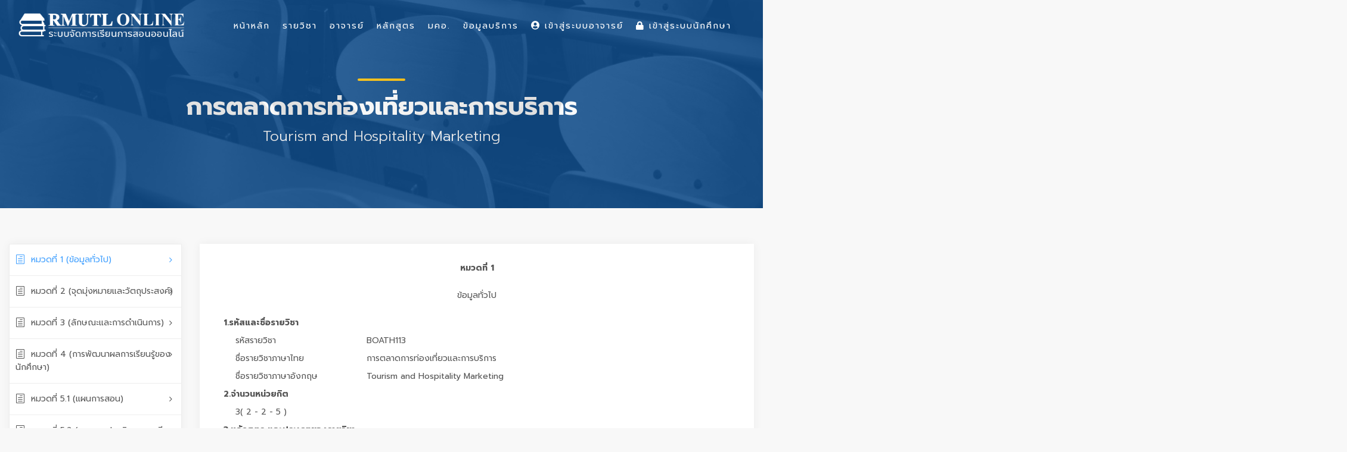

--- FILE ---
content_type: text/html; charset=UTF-8
request_url: https://lms.rmutl.ac.th/tqf/detail/27453953985948144/4e42be93595cdff317541b1b319edd57
body_size: 13523
content:
<!DOCTYPE html>
<html lang="en">
    <head>
        <meta charset="utf-8" />
        <meta http-equiv="X-UA-Compatible" content="IE=edge">
        <meta name="viewport" content="width=device-width, initial-scale=1">
        <title>รายวิชา มคอ. : การตลาดการท่องเที่ยวและการบริการ Tourism and Hospitality Marketing | Learning Management System of RMUTL ระบบจัดการเรียนการสอนออนไลน์ มหาวิทยาลัยเทคโนโลยีราชมงคลล้านนา</title>
        <meta name="description" content="รายวิชา มคอ. : การตลาดการท่องเที่ยวและการบริการ Tourism and Hospitality Marketing Learning Management System of RMUTL ระบบจัดการเรียนการสอนออนไลน์ มหาวิทยาลัยเทคโนโลยีราชมงคลล้านนา LMS มทร.ล้านนา รายวิชาออนไลน์ มคอ. กรอบมาตรฐานคุณวุฒิระดับอุดมศึกษาแห่งชาติ เอกสารประกอบการเรียนการสอน วิดีโอประการสอน แบบฝึกงาน การบ้าน ตรวจการบ้าน เช็คชื่อ การเข้าร่วมเรียนผ่านระบบออนไลน์" />
        <meta name="keywords" content="การตลาดการท่องเที่ยวและการบริการ Tourism and Hospitality Marketing, LMS RMUTL, LMS มทร.ล้านนา, Learning Management System, Learning Management System of RMUTL,รายวิชาออนไลน์ม,มคอ.,กรอบมาตรฐานคุณวุฒิระดับอุดมศึกษาแห่งชาติ ระบบจัดการเรียนการสอนออนไลน์, ระบบจัดการเรียนการสอนออนไลน์ มหาวิทยาลัยเทคโนโลยีราชมงคลล้านนา, RMUTL LMS, ระบบจัดการเรียนการสอนออนไลน์ มทร.ล้านนา, LMS for Student, เอกสารประกอบการเรียนการสอน, วิดีโอประการสอน, แบบฝึกงาน, การบ้าน, ตรวจการบ้าน, เช็คชื่อ, การเข้าร่วมเรียนผ่านระบบออนไลน์" />
        <meta name="author" content="ARIT RMUTL" />

        <link rel="shortcut icon" href="https://lms.rmutl.ac.th/assets/images/favicon.png" />
        <link rel="icon" type="image/png" sizes="16x16" href="https://lms.rmutl.ac.th/assets/images/favicon.png">

		<link rel="canonical" href="https://lms.rmutl.ac.th/tqf/detail/27453953985948144/4e42be93595cdff317541b1b319edd57" />

        <meta property="og:site_name" content="ระบบจัดการเรียนการสอนออนไลน์ มหาวิทยาลัยเทคโนโลยีราชมงคลล้านนา" />
	<meta property="og:url" content="https://lms.rmutl.ac.th/" />
	<meta property="og:title" content="Learning Management System of RMUTL ระบบจัดการเรียนการสอนออนไลน์ มหาวิทยาลัยเทคโนโลยีราชมงคลล้านนา" />
	<meta property="og:locale" content="th_th" />
	<meta property="og:description" content="Learning Management System of RMUTL ระบบจัดการเรียนการสอนออนไลน์ มหาวิทยาลัยเทคโนโลยีราชมงคลล้านนา LMS มทร.ล้านนา รายวิชาออนไลน์ มคอ. กรอบมาตรฐานคุณวุฒิระดับอุดมศึกษาแห่งชาติ เอกสารประกอบการเรียนการสอน วิดีโอประการสอน แบบฝึกงาน การบ้าน ตรวจการบ้าน เช็คชื่อ การเข้าร่วมเรียนผ่านระบบออนไลน์" />
	<meta property="og:image" content="https://lms.rmutl.ac.th/assets/img/thumbnail.jpg" />
	<meta property="og:image:width" content="560" />
	<meta property="og:image:height" content="420" />
	<meta property="og:type" content="article" />
	
<link href="https://lms.rmutl.ac.th/assets/css/bootstrap.min.css" rel="stylesheet" type="text/css" />
		<link href="https://lms.rmutl.ac.th/assets/css/style.css" rel="stylesheet" type="text/css" />
		<link href="https://lms.rmutl.ac.th/assets/css/vendors.css" rel="stylesheet" type="text/css" />
		<link href="https://lms.rmutl.ac.th/assets/css/icon_fonts/css/all_icons.min.css" rel="stylesheet" type="text/css" />
		<link href="https://lms.rmutl.ac.th/assets/css/custom.css" rel="stylesheet" type="text/css" />
		<link href="https://lms.rmutl.ac.th/assets/plugin/sweetalert/sweetalert.css" rel="stylesheet" type="text/css" />
		<link href="https://lms.rmutl.ac.th/assets/css/parsley.min.css" rel="stylesheet" type="text/css" />
		<link href="https://lms.rmutl.ac.th/assets/plugin/toast-master/css/jquery.toast.css" rel="stylesheet" type="text/css" />
	
	
	<script src="https://lms.rmutl.ac.th/assets/js/jquery-2.2.4.min.js" type="text/javascript" ></script>
		<script src="https://lms.rmutl.ac.th/assets/js/common_scripts.js" type="text/javascript" ></script>
		<script src="https://lms.rmutl.ac.th/assets/js/parsley.min.js" type="text/javascript" ></script>
		<script src="https://lms.rmutl.ac.th/assets/js/qrcode.js" type="text/javascript" ></script>
		<script src="https://lms.rmutl.ac.th/assets/plugin/toast-master/js/jquery.toast.js" type="text/javascript" ></script>
		<script src="https://lms.rmutl.ac.th/assets/plugin/sweetalert/sweetalert.min.js" type="text/javascript" ></script>
		<script src="https://lms.rmutl.ac.th/assets/plugin/sweetalert/jquery.sweet-alert.custom.js" type="text/javascript" ></script>
	
	<!-- Global site tag (gtag.js) - Google Analytics -->
<script async src="https://www.googletagmanager.com/gtag/js?id=UA-87588904-39"></script>
<script>
  window.dataLayer = window.dataLayer || [];
  function gtag(){dataLayer.push(arguments);}
  gtag('js', new Date());

  gtag('config', 'UA-87588904-39');
</script>

        <!--[if lt IE 9]>
            <script src="https://oss.maxcdn.com/libs/html5shiv/3.7.0/html5shiv.js"></script>
            <script src="https://oss.maxcdn.com/libs/respond.js/1.4.2/respond.min.js"></script>
        <![endif]-->        

    </head>
    <body>
        <input type="hidden" id="service_base_url" value="https://lms.rmutl.ac.th/" />
        <script>
            var service_base_url = $('#service_base_url').val();
        </script>
        <div id="page">
<header class="header menu_2">
    <div id="preloader"><div data-loader="circle-side"></div></div>
    <div id="logo">
        <a href="https://lms.rmutl.ac.th/"><img src="https://lms.rmutl.ac.th/assets/img/lms-logo.png" width="280" data-retina="true" alt="LMS RMUTL LOGO"></a>
    </div>
    <!--    <ul id="top_menu" class="d-none d-xs-none d-sm-none d-md-block d-lg-block">
                        <li style="margin-top: 15px;"><a href="https://lms.rmutl.ac.th/login"><i class="fa fa-lock"></i> เข้าสู่ระบบนักศึกษา</a></li>
                <li style="margin-top: 15px;"><a href="https://lms.rmutl.ac.th/teacher/login" target="_blank"><i class="fa fa-user-circle"></i> เข้าสู่ระบบอาจารย์</a></li>
        </ul>-->

    <a href="#menu" class="btn_mobile">
        <div class="hamburger hamburger--spin" id="hamburger">
            <div class="hamburger-box">
                <div class="hamburger-inner"></div>
            </div>
        </div>
    </a>

    <nav id="menu" class="main-menu">
        <ul>
            <li>
                <span><a href="https://lms.rmutl.ac.th/">หน้าหลัก</a></span>
            </li>
            <li>
                <span><a href="https://lms.rmutl.ac.th/course">รายวิชา</a></span>
            </li>
            <li>
                <span><a href="https://lms.rmutl.ac.th/teachers">อาจารย์</a></span>
            </li>
            <li>
                <span><a href="https://lms.rmutl.ac.th/curriculum">หลักสูตร</a></span>
            </li>
            <li>
                <span><a href="https://lms.rmutl.ac.th/tqf">มคอ.</a></span>
            </li>
            <li>
                <span><a href="javascript:void(0)">ข้อมูลบริการ</a></span>
                <ul>
<!--                    <li><a href="https://lms.rmutl.ac.th/about">เกี่ยวกับเรา</a></li>
                    <li><a href="https://lms.rmutl.ac.th/term">เงื่อนไขการให้บริการ</a></li>-->
                    <li><a href="https://lms.rmutl.ac.th/privacy">นโยบายความปลอดภัย</a></li>
                    <!--<li><a href="https://lms.rmutl.ac.th/faq">คำถามที่พบบ่อย</a></li>-->
                    <li><a href="https://lms.rmutl.ac.th/contact">ติดต่อเรา</a></li>
                </ul>
            </li>
                            <li>
                    <span><a href="https://lms.rmutl.ac.th/teacher/login" target="_blank"><i class="fa fa-user-circle"></i> เข้าสู่ระบบอาจารย์</a></span>
                </li>
                <li>
                    <span><a href="https://lms.rmutl.ac.th/login"><i class="fa fa-lock"></i> เข้าสู่ระบบนักศึกษา</a></span>
                </li>
                       
                    </ul>
    </nav>
</header>
<main>
    <section id="hero_in" class="courses">
        <div class="wrapper">
            <div class="container">
                <h1 class="fadeInUp"><span></span>การตลาดการท่องเที่ยวและการบริการ</h1>
                <p>Tourism and Hospitality Marketing</p>
            </div>
        </div>
    </section>

    <div class="container-fluid margin_60_35">
        <div class="row">
            <aside class="col-lg-3" id="">
                <div class="box_style_cat" id="faq_box">
                    <ul id="cat_nav">
                        <li><a href="#tq_1" class="active"><i class="icon_document_alt"></i>หมวดที่ 1 (ข้อมูลทั่วไป)</a></li>
                        <li><a href="#tq_2"><i class="icon_document_alt"></i>หมวดที่ 2 (จุดมุ่งหมายและวัตถุประสงค์)</a></li>
                        <li><a href="#tq_3"><i class="icon_document_alt"></i>หมวดที่ 3 (ลักษณะและการดำเนินการ)</a></li>
                        <li><a href="#tq_4"><i class="icon_document_alt"></i>หมวดที่ 4 (การพัฒนาผลการเรียนรู้ของนักศึกษา)</a></li>
                        <li><a href="#tq_5_1"><i class="icon_document_alt"></i>หมวดที่ 5.1 (แผนการสอน)</a></li>
                        <li><a href="#tq_5_2"><i class="icon_document_alt"></i>หมวดที่ 5.2 (แผนการประเมินผลการเรียนรู้)</a></li>
                        <li><a href="#tq_6"><i class="icon_document_alt"></i>หมวดที่ 6 (ทรัพยากรประกอบการเรียนการสอน)</a></li>
                        <li><a href="#tq_7"><i class="icon_document_alt"></i>หมวดที่ 7 (การประเมินและปรับปรุงการดำเนินการของรายวิชา)</a></li>
                    </ul>
                </div>
            </aside>

            <div class="col-lg-9">
                <div class="box_teacher" id="tq_1">
                    <div class="row ">
                        <div class="col-md-12 m-t-40">
                            <div class="form-group ">
                                <label class="control-label col-md-12" style="text-align: center;font-weight: bold;">หมวดที่ 1</label>
                            </div>
                            <div class="form-group">
                                <label class="control-label col-md-12" style="text-align: center;">ข้อมูลทั่วไป</label>
                            </div>
                            <div class="form-group">
                                <label style="font-weight: bold;" class="col-md-11 col-md-offset-1">1.รหัสและชื่อรายวิชา</label>
                                <label style="font-weight: normal; margin-left:20px;" class="col-md-3 col-md-offset-2">รหัสรายวิชา </label><label class="col-md-7">BOATH113</label>
                                <label style="font-weight: normal; margin-left:20px;" class="col-md-3 col-md-offset-2">ชื่อรายวิชาภาษาไทย </label><label class="col-md-7" >การตลาดการท่องเที่ยวและการบริการ</label>
                                <label style="font-weight: normal;  margin-left:20px;" class="col-md-3 col-md-offset-2">ชื่อรายวิชาภาษาอังกฤษ </label><label class="col-md-7" >Tourism and Hospitality Marketing</label>
                                <label style="font-weight: bold;" class="col-md-11 col-md-offset-1">2.จำนวนหน่วยกิต</label>
                                <label style="font-weight: normal;  margin-left:20px;" class="col-md-11 col-md-offset-2">3( 2 - 2 - 5 )</label>
                                <label style="font-weight: bold;" class="col-md-12">3.หลักสูตร และประเภทของรายวิชา</label>
                                <label style="padding-left: 40px;" class="col-md-12">1 หลักสูตร</label>
                                <label style="font-weight: bold;" class="col-md-11 col-md-offset-1">4.อาจารย์ผู้รับผิดชอบรายวิชาและอาจารย์ผู้สอน</label>
                                <label style="padding-left: 35px;" class="col-md-12"> 
                                    นางสาว ดุษฎี  มุกดาอ่อน<br></label>
                                <label style="font-weight: bold;" class="col-md-11 col-md-offset-1">5.ภาคเรียน/ปีการศึกษา</label>
                                <label style="font-weight: normal;  margin-left:20px;" class="col-md-11 col-md-offset-2">ภาคเรียน 1 ปีการศึกษา 2567</label>
                                <label style="font-weight: bold;" class="col-md-11 col-md-offset-1">6.รายวิชาที่ต้องเรียนมาก่อน (Pre-requisites)</label>
                                                                    <label style="padding-left: 40px;" class="col-md-12">-</label>
                                                                    <label style="font-weight: bold;" class="col-md-11 col-md-offset-1">7.รายวิชาที่ต้องเรียนพร้อมกัน (Co-requisites)</label>
                                                                    <label style="padding-left: 40px;" class="col-md-12">-</label>
                                                                    <label style="font-weight: bold;" class="col-md-11 col-md-offset-1">8.สถานที่เรียน</label>
                                <label style="padding-left: 40px;" class="col-md-12">
                                    ตาก                                </label>
                                <label style="font-weight: bold;" class="col-md-11 col-md-offset-1">9.วันที่จัดทำหรือปรับปรุงรายละเอียดของรายวิชาครั้งล่าสุด</label>
                                <label style="font-weight: normal; margin-left: 20px;" class="col-md-11 col-md-offset-2">11 มิถุนายน 2567 15:53</label>

                                <label style="font-weight: bold;margin-top: 10px;" class="col-md-11 col-md-offset-1">  ประเภท : </label>
                                <label style="font-weight: normal; margin-left: 20px;" class="col-md-11 col-md-offset-2"> มคอ.3 </label>
                                <label style="font-weight: bold;" class="col-md-11 col-md-offset-1">สถานะการกรอกข้อมูล : </label>
                                <label style="font-weight: normal; margin-left: 20px;" class="col-md-11 col-md-offset-2">  
                                    อยู่ระหว่างจัดทำ </label>
                            </div>               
                        </div>
                    </div>
                </div>

                <div class="box_teacher" id="tq_2">
                    <div class="row ">
                        <div class="col-md-12 m-t-40">                       
                            <div class="form-group">
                                <label class="control-label col-md-12" style="text-align: center;font-weight: bold;">หมวดที่ 2</label>
                            </div>
                            <div class="form-group">
                                <label class="control-label col-md-12" style="text-align: center;">จุดมุ่งหมายและวัตถุประสงค์</label>
                            </div>
                            <div class="form-group">
                                <label style="font-weight: bold;" class="col-md-12">1. จุดมุ่งหมายของรายวิชา</label>                         
                                <div class="col-md-12"style=" margin-left:20px;">
                                    มีความรู้ความเข้าใจความหมายความสำคัญของการตลาดเพื่ออุตสาหกรรมการท่องเที่ยว
	แสดงความคิดเห็นเกี่ยวกับสถานการณ์ด้านการท่องเที่ยวในปัจจุบันและแนวโน้มในอนาคต
	มีทักษะในการเสนอขายสินค้าทางการท่องเที่ยวตระหนักถึงคุณค่าในงานขาย 
                                </div>
                            </div>
                            <div class="form-group">
                                <label style="font-weight: bold;" class="col-md-12">2. วัตถุประสงค์ในการพัฒนาปรับปรุงรายวิชา</label>                              
                                <div class="col-md-12" style=" margin-left:20px;">
                                    เพื่อให้นักศึกษามีความรู้ความเข้าใจในการตลาดและบริการ 
                                </div>
                            </div>
                        </div>
                    </div>
                </div>

                <div class="box_teacher" id="tq_3">
                    <div class="row ">
                        <div class="col-md-12 m-t-40">                      
                            <div class="form-group">
                                <label class="control-label col-md-12" style="text-align: center;font-weight: bold;">หมวดที่ 3</label>
                            </div>
                            <div class="form-group">
                                <label class="control-label col-md-12" style="text-align: center;">ลักษณะและการดำเนินการ</label>
                            </div>
                            <div class="form-group">
                                <label style="font-weight: bold;" class="col-md-12">1. คำอธิบายรายวิชา</label>                     
                                <div class="col-md-12" style=" margin-left:20px;">
                                    ความหมายและความสำคัญของการตลาด ส่วนประกอบของตลาดท่องเที่ยวและบริการ การวิเคราะห์โอกาสของตลาด โครงสร้างตลาดและพฤติกรรมการซื้อของผู้บริโภค การวัดและพยากรณ์ตลาด การแบ่งส่วนตลาด การวางแผนกลยุทธ์ทางการตลาด และส่วนผสมทางการตลาดการท่องเที่ยวและบริการ 
                                </div>
                            </div>
                            <div class="form-group">
                                <label style="font-weight: bold;" class="col-md-12">2. จำนวนชั่วโมงที่ใช้ต่อภาคการศึกษา</label>
                                <label style="font-weight: bold; margin-left: 20px;" class="col-md-11 col-md-offset-1">  บรรยาย : </label>
                                <label style="font-weight: normal; margin-left: 20px;" class="col-md-11 col-md-offset-2"> 
                                    บรรยาย&nbsp; 32&nbsp; ชั่วโมงต่อภาคการศึกษา 
                                </label>
                                <label style="font-weight: bold; margin-left: 20px;" class="col-md-11 col-md-offset-1">  สอนเสริม : </label>
                                <label style="font-weight: normal; margin-left: 20px;" class="col-md-11 col-md-offset-2">
                                    สอนเสริมตามความต้องการของนักศึกษาเฉพาะราย 
                                </label>
                                <label style="font-weight: bold; margin-left: 20px;" class="col-md-11 col-md-offset-1"> การฝึกปฏิบัติ/งานภาคสนาม/การฝึกงาน : </label>
                                <label style="font-weight: normal; margin-left: 20px;" class="col-md-11 col-md-offset-2">
                                    ฝึกปฏิบัติ 32 ชั่วโมง 
                                </label>
                                <label style="font-weight: bold; margin-left: 20px;" class="col-md-11 col-md-offset-1"> การศึกษาด้วยตนเอง : </label>
                                <label style="font-weight: normal; margin-left: 20px;" class="col-md-11 col-md-offset-2"> 
                                    การศึกษาด้วยตนเอง&nbsp;5ชั่วโมงต่อสัปดาห์ 
                                </label>
                            </div>   
                            <div class="form-group">
                                <label style="font-weight: bold;" class="col-md-12">3. จำนวนชั่วโมงต่อสัปดาห์ที่อาจารย์ให้คำปรึกษาและแนะนำทางวิชาการแก่นักศึกษาเป็นรายบุคคล</label>                        
                                <div class="col-md-12">
                                    &nbsp;-&nbsp; &nbsp;อาจารย์ประจำรายวิชา&nbsp; ประกาศเวลาให้คำปรึกษาผ่านทางป้ายประกาศของสาขาวิชาฯ<br>
&nbsp;-&nbsp;&nbsp; อาจารย์จัดเวลาให้คำปรึกษาเป็นรายบุคคล หรือรายกลุ่มตามความต้องการ 1 ชั่วโมง/สัปดาห์(เฉพาะรายที่ต้องการ) 
                                </div>
                            </div>
                        </div>
                    </div>
                </div>

                <div class="box_teacher" id="tq_4">
                    <div class="row ">
                        <div class="col-md-12 m-t-40">   
                            <div class="form-group">
                                <label class="control-label col-md-12" style="text-align: center;font-weight: bold;">หมวดที่ 4</label>
                            </div>
                            <div class="form-group">
                                <label class="control-label col-md-12" style="text-align: center;">การพัฒนาผลการเรียนรู้ของนักศึกษา</label>
                            </div>
                                                            <div class="form-group">
                                    <label style="font-weight: bold;" class="col-md-12">1. คุณธรรม จริยธรรม</label>
                                    <label style="font-weight: normal; margin-left:20px;" class="col-md-12 col-md-offset-1">1.1 คุณธรรม จริยธรรมที่ต้องพัฒนา</label>
                                    <div class="col-md-12" id="show_ck4_1_1"  style="margin-left:25px;">
                                        1.1.1&nbsp;&nbsp; มีความซื่อสัตย์ สุจริต และสามารถจัดการปัญหาความขัดแย้งระหว่างผลประโยชน์ที่ได้รับกับจริยธรรมและจรรยาบรรณวิชาชีพ<br>
1.1.2&nbsp;&nbsp;&nbsp; มีทัศนคติที่ดีต่ออาชีพ และแสดงออกซึ่งคุณธรรมและจริยธรรมในการปฏิบัติงานและการปฏิบัติตนต่อผู้อื่นอย่างสม่ำเสมอ<br>
1.1.3&nbsp;&nbsp;&nbsp; มีความรับผิดชอบในหน้าที่ เป็นสมาชิกที่ดี และมีส่วนร่วมในกิจกรรมเพื่อการ พัฒนา มีภาวะผู้นำ และเป็นแบบอย่างที่ดีต่อผู้อื่น<br>
1.1.4&nbsp; &nbsp;&nbsp;มีวินัยในการทำงาน และปฏิบัติตามกฎระเบียบและข้อบังคับขององค์กรและสังคม 
                                    </div>                                    
                                </div>
                                <div class="form-group">
                                    <label style="font-weight: normal; margin-left:20px;" class="col-md-12 col-md-offset-1">1.2 วิธีการสอน</label>
                                    <div class="col-md-12" id="show_ck4_2_1" style="margin-left:25px;"> 
                                        1.2.1&nbsp;&nbsp;&nbsp;&nbsp; เน้นย้ำการเข้าชั้นเรียนตรงเวลา ปฏิบัติตามกฎระเบียบของห้องเรียน และความร่วมมือต่าง ๆ <br>
1.2.2&nbsp;&nbsp;&nbsp; อภิปรายกลุ่มในชั้นเรียน<br>
1.2.3&nbsp; &nbsp;&nbsp;สอดแทรกกรณีตัวอย่างที่เกี่ยวข้องและแลกเปลี่ยนเรียนรู้กัน<br>
1.2.4&nbsp;&nbsp;&nbsp; กำหนดให้นักศึกษาหาตัวอย่างที่เกี่ยวข้อง 
                                    </div>                        
                                </div>
                                <div class="form-group">
                                    <label style="font-weight: normal; margin-left:20px;" class="col-md-12 col-md-offset-1">1.3 วิธีการประเมินผล</label>                                    
                                    <div class="col-md-12" style="margin-left:25px;">
                                        1.3.1 &nbsp;&nbsp;&nbsp;พิจารณาจากพฤติกรรมการเข้าเรียนและการส่งงานที่ได้รับมอบหมายอย่างถูกต้องและตรงเวลา<br>
1.3.2 &nbsp;&nbsp;&nbsp;พิจารณาจากการร่วมอภิปรายที่มีเหตุผล และยกตัวอย่างที่น่าสนใจ และสร้างสรรค์<br>
1.3.3&nbsp;&nbsp; &nbsp;ประเมินผลการจากกรณีศึกษาที่ได้รับมอบหมาย <br>
1.3.4 &nbsp;&nbsp;&nbsp;เช็คชื่อการเข้าชั้นเรียนตรงเวลา ปฏิบัติตามกฎระเบียบของห้องเรียน และความร่วมมือต่าง ๆ 
                                    </div>
                                </div>
                                                                <div class="form-group">
                                    <label style="font-weight: bold;" class="col-md-12">2. ความรู้</label>
                                    <label style="font-weight: normal; margin-left:20px;" class="col-md-12 col-md-offset-1">2.1 ความรู้ที่ต้องได้รับ</label>
                                    <div class="col-md-12" id="show_ck4_1_2"  style="margin-left:25px;">
                                        2.1.1 &nbsp;&nbsp;&nbsp;&nbsp;มีความรู้พื้นฐานเกี่ยวกับอุตสาหกรรมการท่องเที่ยวและการโรงแรมที่ทันสมัยต่อสถานการณ์โลก<br>
2.1.2 &nbsp;&nbsp;&nbsp;&nbsp;มีความรู้พื้นฐานเกี่ยวกับอุตสาหกรรมการท่องเที่ยวและการโรงแรมเพื่อนำไปปฏิบัติได้ในชีวิตประจำวันและประยุกต์ใช้ในวิชาขั้นสูงต่อไป<br>
2.1.3 &nbsp;&nbsp;&nbsp;&nbsp;นักศึกษามีความรู้และความเข้าใจพื้นฐานทางอุตสาหกรรมการท่องเที่ยวและการโรงแรม และนำมาประยุกต์ใช้ในการบริการ<br>
2.1.4 &nbsp;&nbsp;&nbsp;นักศึกษามีความรู้ความเข้าใจทัศนคติ ค่านิยม ความแตกต่างระหว่างบุคคล และความสัมพันธ์ของมนุษย์ในกระบวนการทางสังคม หลักมนุษย์สัมพันธ์และการทำงานเป็นกลุ่ม 
                                    </div>                                    
                                </div>
                                <div class="form-group">
                                    <label style="font-weight: normal; margin-left:20px;" class="col-md-12 col-md-offset-1">2.2 วิธีการสอน</label>
                                    <div class="col-md-12" id="show_ck4_2_2" style="margin-left:25px;"> 
                                        2.2.1&nbsp; &nbsp;&nbsp;&nbsp;บรรยายประกอบการยกตัวอย่าง<br>
2.2.2&nbsp; &nbsp;&nbsp;&nbsp;การทำงานกลุ่มและนำเสนอรายงานจากการค้นคว้า<br>
2.2.3 &nbsp;&nbsp;&nbsp;&nbsp;ใช้การสอนที่เน้นผู้เรียนเป็นสำคัญ และการสอนแบบศึกษาค้นคว้าด้วยตนเอง<br>
2.2.4 &nbsp;&nbsp;&nbsp;&nbsp;การศึกษาโดยใช้ปัญหาเป็นหลักในการเรียนรู้&nbsp; (Problem &ndash; based Learning) 
                                    </div>                        
                                </div>
                                <div class="form-group">
                                    <label style="font-weight: normal; margin-left:20px;" class="col-md-12 col-md-offset-1">2.3 วิธีการประเมินผล</label>                                    
                                    <div class="col-md-12" style="margin-left:25px;">
                                        2.3.1&nbsp;&nbsp; &nbsp;&nbsp;ทดสอบย่อย สอบกลางภาค สอบปลายภาค ด้วยข้อสอบที่เน้นการวัดหลักการและทฤษฏี<br>
2.3.2&nbsp;&nbsp; &nbsp;&nbsp;ประเมินจากการทำรายงาน และการนำเสนอผลการศึกษาค้นคว้า 
                                    </div>
                                </div>
                                                                <div class="form-group">
                                    <label style="font-weight: bold;" class="col-md-12">3. ทักษะทางปัญญา</label>
                                    <label style="font-weight: normal; margin-left:20px;" class="col-md-12 col-md-offset-1">3.1 ทักษะทางปัญญา ที่ต้องพัฒนา</label>
                                    <div class="col-md-12" id="show_ck4_1_3"  style="margin-left:25px;">
                                        3.3.1 &nbsp;&nbsp;&nbsp;&nbsp;สามารถนำความรู้เบื้องต้นของอุตสาหกรรมการท่องเที่ยวและการโรงแรมมาประยุกต์ใช้ได้อย่างเหมาะสม<br>
3.3.2 &nbsp;&nbsp;&nbsp;&nbsp;สามารถนำความรู้ของอุตสาหกรรมการท่องเที่ยวและการโรงแรมประยุกต์ใช้ในการเรียนวิชาเรียนขั้นสูงในอนาคตได้อย่างเหมาะสม<br>
3.3.3 &nbsp;&nbsp;&nbsp;&nbsp;วิเคราะห์ผลกระทบของอุตสาหกรรมการท่องเที่ยวต่อเศรษฐกิจ สังคม การเมือง และสิ่งแวดล้อม 
                                    </div>                                    
                                </div>
                                <div class="form-group">
                                    <label style="font-weight: normal; margin-left:20px;" class="col-md-12 col-md-offset-1">3.2 วิธีการสอน</label>
                                    <div class="col-md-12" id="show_ck4_2_3" style="margin-left:25px;"> 
                                        3.2.1&nbsp;&nbsp;&nbsp;&nbsp; การบรรยายในชั้นเรียน การยกตัวอย่างประกอบการบรรยาย<br>
3.2.2&nbsp;&nbsp;&nbsp;&nbsp; การมอบหมายให้นักศึกษาค้นคว้าเพิ่มเติม<br>
3.2.3&nbsp;&nbsp;&nbsp;&nbsp; อภิปรายกลุ่ม<br>
3.2.4&nbsp;&nbsp;&nbsp;&nbsp; การสอนโดยการค้นคว้าและสืบค้นข้อมูล เพื่อจัดทำรายงานในหัวข้อที่เกี่ยวข้อง<br>
3.2.5&nbsp;&nbsp;&nbsp;&nbsp; การสอนโดนเน้นการประยุกต์ใช้ในงานที่เกี่ยวข้อง โดยใช้บทบาทสมมติ 
                                    </div>                        
                                </div>
                                <div class="form-group">
                                    <label style="font-weight: normal; margin-left:20px;" class="col-md-12 col-md-offset-1">3.3 วิธีการประเมินผล</label>                                    
                                    <div class="col-md-12" style="margin-left:25px;">
                                        3.3.1&nbsp;&nbsp; &nbsp;การสอบกลางภาคและการสอบปลายภาค&nbsp; <br>
3.3.2&nbsp;&nbsp; &nbsp;ความสนใจและตั้งใจเรียน การเข้าชั้นเรียน&nbsp; การนำเสนอผลงาน&nbsp; การส่งงานที่ได้รับมอบหมายตรงเวลา เนื้อหาของงานหรือกิจกรรมที่ได้รับมอบหมาย และความคิดสร้างสรรค์&nbsp; <br>
3.3.3&nbsp;&nbsp; &nbsp;สังเกตพฤติกรรมการแก้ไขปัญหา<br>
3.3.4&nbsp;&nbsp;&nbsp; ปฏิภาณไหวพริบในการตอบปัญหาและการแสดงความคิดเห็นในชั้นเรียน<br>
3.3.5&nbsp;&nbsp;&nbsp; พิจารณาจากการทำงานรวมกลุ่ม การประสานงานและรักษาอำนาจหน้าที่ในกลุ่ม &nbsp;&nbsp;&nbsp;ที่ได้รับมอบหมายได้เป็นอย่างดี 
                                    </div>
                                </div>
                                                                <div class="form-group">
                                    <label style="font-weight: bold;" class="col-md-12">4. ทักษะความสัมพันธ์ระหว่างบุคคลและความรับผิดชอบ</label>
                                    <label style="font-weight: normal; margin-left:20px;" class="col-md-12 col-md-offset-1">4.1 ทักษะความสัมพันธ์ระหว่างบุคคลและความรับผิดชอบ ที่ต้องพัฒนา</label>
                                    <div class="col-md-12" id="show_ck4_1_4"  style="margin-left:25px;">
                                        4.1.1&nbsp;&nbsp; พัฒนาทักษะในการสร้างสัมพันธภาพระหว่างผู้เรียนด้วยกัน<br>
4.1.2&nbsp;&nbsp; พัฒนาความเป็นผู้นำและผู้ตามในการทำงานเป็นทีม<br>
4.1.3&nbsp;&nbsp;&nbsp; มีความสามารถในการปฏิบัติและรับผิดชอบงานที่ได้รับมอบหมายตามหน้าที่และบทบาทของตนในกลุ่มงานได้อย่างเหมาะสม รวมทั้งมีส่วนร่วมในการช่วยเหลือผู้ร่วมงานและแก้ไขปัญหากลุ่ม<br>
4.1.4&nbsp;&nbsp;&nbsp; มีความสามารถในการพัฒนาตนเอง และพัฒนาวิชาชีพให้ทันสมัยอย่างต่อเนื่องและตรงตามมาตรฐานสากล 
                                    </div>                                    
                                </div>
                                <div class="form-group">
                                    <label style="font-weight: normal; margin-left:20px;" class="col-md-12 col-md-offset-1">4.2 วิธีการสอน</label>
                                    <div class="col-md-12" id="show_ck4_2_4" style="margin-left:25px;"> 
                                        4.2.1&nbsp;&nbsp; มอบหมายงานรายกลุ่ม เช่น ธุรกิจที่เกี่ยวข้องกับอุตสาหกรรมการท่องเที่ยว<br>
4.2.2&nbsp;&nbsp; การนำเสนอรายงาน<br>
4.2.3&nbsp;&nbsp; การเข้าพบอาจารย์เพื่อขอคำปรึกษาและชี้แนะ<br>
4.2.4&nbsp;&nbsp; จัดกิจกรรมการสอนที่สร้างโอกาสให้นักศึกษาได้ร่วมแสดงความคิดเห็นอย่างกว้างขวาง 
                                    </div>                        
                                </div>
                                <div class="form-group">
                                    <label style="font-weight: normal; margin-left:20px;" class="col-md-12 col-md-offset-1">4.3 วิธีการประเมินผล</label>                                    
                                    <div class="col-md-12" style="margin-left:25px;">
                                        4.3.1&nbsp; &nbsp;&nbsp;&nbsp;ประเมินตนเอง และเพื่อน ด้วยแบบฟอร์มที่กำหนดเกี่ยวกับการช่วยเหลือและมีปฏิสัมพันธ์ที่ดีในงาน<br>
4.3.2 &nbsp;&nbsp;&nbsp;&nbsp;ประเมินจากรายงานที่นำเสนอ&nbsp; พฤติกรรมการทำงานเป็นทีม<br>
4.3.3&nbsp; &nbsp;&nbsp;&nbsp;ประเมินจากรายงานการศึกษาด้วยตนเอง<br>
4.3.4&nbsp;&nbsp;&nbsp; ประเมินผลจากการทำงานเสร็จตรงเวลามีความรับผิดชอบทั้งต่ออาจารย์ และเพื่อนในกลุ่มได้ ดูจากการนำเสนอผลงาน และการสอบถามจากนักศึกษา 
                                    </div>
                                </div>
                                                                <div class="form-group">
                                    <label style="font-weight: bold;" class="col-md-12">5. ทักษะการวิเคราะห์เชิงตัวเลข การสื่อสารและการใช้เทคโนโลยีสารสนเทศ</label>
                                    <label style="font-weight: normal; margin-left:20px;" class="col-md-12 col-md-offset-1">5.1 ทักษะการวิเคราะห์เชิงตัวเลข การสื่อสารและการใช้เทคโนโลยีสารสนเทศ ที่ต้องพัฒนา</label>
                                    <div class="col-md-12" id="show_ck4_1_5"  style="margin-left:25px;">
                                        5.1.1&nbsp;&nbsp;&nbsp;&nbsp; มีความสามารถในการใช้ภาษาไทย และภาษาต่างประเทศในการฟัง การพูด การอ่าน การเขียน และการสรุปประเด็นได้อย่างมีประสิทธิภาพ<br>
5.1.2&nbsp;&nbsp;&nbsp; มีความสามารถในการสื่อสารในเรื่องของการบริการการในภัตตาคารกับชาวต่างชาติได้อย่างเหมาะสมตามสถานการณ์และวัฒนธรรม รวมทั้งการเลือกใช้คำศัพท์ได้อย่างถูกต้อง<br>
5.1.3&nbsp;&nbsp;&nbsp; มีความสามารถในการใช้เทคโนโลยีสารสนเทศในการติดต่อสื่อสาร รู้จักเลือกรูปแบบของการนำเสนอที่เหมาะสมสำหรับเรื่อง และผู้ฟังที่แตกต่างกันได้อย่างมีประสิทธิภาพ<br>
5.1.4&nbsp;&nbsp;&nbsp; มีความสามารถในการใช้ตัวเลขทางคณิตศาสตร์และสถิติในการทำงานได้ <br>
5.1.5 &nbsp;&nbsp;&nbsp;พัฒนาทักษะในการสืบค้น ข้อมูลทางอินเตอร์เน็ต 
                                    </div>                                    
                                </div>
                                <div class="form-group">
                                    <label style="font-weight: normal; margin-left:20px;" class="col-md-12 col-md-offset-1">5.2 วิธีการสอน</label>
                                    <div class="col-md-12" id="show_ck4_2_5" style="margin-left:25px;"> 
                                        5.2.1&nbsp; &nbsp;&nbsp;&nbsp;มอบหมายงานให้ศึกษาค้นคว้าด้วยตนเอง&nbsp; ทางเว็บไซต์&nbsp; แล้ววิเคราะห์พร้อมกับนำเสนอ ทั้งแบบบรรยาย&nbsp; และตารางตัวเลข&nbsp; พร้อมกับบอกแหล่งอ้างอิง<br>
5.2.2 &nbsp;&nbsp;&nbsp;&nbsp;นำเสนอผลการศึกษาข้อมูล&nbsp; พร้อมการวิเคราะห์และนำเสนอในรูปแบบเทคโนโลยีที่เหมาะสม 
                                    </div>                        
                                </div>
                                <div class="form-group">
                                    <label style="font-weight: normal; margin-left:20px;" class="col-md-12 col-md-offset-1">5.3 วิธีการประเมินผล</label>                                    
                                    <div class="col-md-12" style="margin-left:25px;">
                                        5.3.1&nbsp;&nbsp; ประเมินจากรายงาน และรูปแบบการนำเสนอด้วยสื่อเทคโนโลยี<br>
5.3.2&nbsp;&nbsp; ประเมินจากการมีส่วนร่วมในการอภิปรายและวิธีการอภิปราย 
                                    </div>
                                </div>
                                                                <div class="form-group">
                                    <label style="font-weight: bold;" class="col-md-12">6. ด้านทักษะพิสัย</label>
                                    <label style="font-weight: normal; margin-left:20px;" class="col-md-12 col-md-offset-1">6.1 ผลการเรียนรู้ด้านทักษะพิสัย</label>
                                    <div class="col-md-12" id="show_ck4_1_6"  style="margin-left:25px;">
                                        ไม่มี 
                                    </div>                                    
                                </div>
                                <div class="form-group">
                                    <label style="font-weight: normal; margin-left:20px;" class="col-md-12 col-md-offset-1">6.2 วิธีการสอน</label>
                                    <div class="col-md-12" id="show_ck4_2_6" style="margin-left:25px;"> 
                                        ไม่มี 
                                    </div>                        
                                </div>
                                <div class="form-group">
                                    <label style="font-weight: normal; margin-left:20px;" class="col-md-12 col-md-offset-1">6.3 วิธีการประเมินผล</label>                                    
                                    <div class="col-md-12" style="margin-left:25px;">
                                        ไม่มี 
                                    </div>
                                </div>
                                                           
                        </div>                  
                    </div>    
                                            <div class="col-md-12 m-t-40">   
                            <div class="form-group" style="margin-top:20px;">
                                <h5 style="text-align:center;font-weight: bold;" class="col-md-12">แผนที่แสดงการกระจายความรับผิดชอบมาตรฐานผลการเรียนรู้จากหลักสู่รายวิชา (Curriculum Mapping) </h5>
                                <label style="text-align:center;font-weight: normal; margin-left:20px;" class="col-md-12 col-md-offset-1"><i class="fa fa-circle"></i> ความรับผิดชอบหลัก <i class="fa fa-circle-notch"></i> ความรับผิดชอบรอง</label>
                            </div>                     

                            <div class="form-group">
                                <div class="col-lg-12">
                                    <table class="table table-striped cart-list" style="margin-top:10px ">
                                        <thead>
                                            <tr>
                                                <th style="border: solid black 1px;width: 20%" class="text-center" colspan="3">กลุ่มวิชา </th>
                                                                                                        <th style="border: solid black 1px;width: 10%"  class="text-center" colspan="4" >
                                                            1.คุณธรรม จริยธรรม                                                        </th>   
                                                                                                                <th style="border: solid black 1px;width: 10%"  class="text-center" colspan="3" >
                                                            2.ความรู้                                                        </th>   
                                                                                                                <th style="border: solid black 1px;width: 10%"  class="text-center" colspan="3" >
                                                            3.ทักษะทางปัญญา                                                        </th>   
                                                                                                                <th style="border: solid black 1px;width: 10%"  class="text-center" colspan="3" >
                                                            4.ทักษะความสัมพันธ์ระหว่างบุคคลและความรับผิดชอบ                                                        </th>   
                                                                                                                <th style="border: solid black 1px;width: 10%"  class="text-center" colspan="3" >
                                                            5. ทักษะการวิเคราะห์เชิงตัวเลข การสื่อสารและการใช้เทคโนโลยีสารสนเทศ                                                        </th>   
                                                                                                                <th style="border: solid black 1px;width: 10%"  class="text-center" colspan="3" >
                                                            6.การปฏิบัติงานในวิชาชีพ                                                        </th>   
                                                        
                                            </tr>
                                            <tr>
                                                <td class="text-center" style="border: solid black 1px;">
                                                    ลำดับ
                                                </td>
                                                <td class="text-center" style="border: solid black 1px;">
                                                    รหัสวิชา
                                                </td>
                                                <td class="text-center" style="border: solid black 1px;">
                                                    ชื่อวิชา
                                                </td>
                                                                                                        <td style="border: solid black 1px;" class="text-center"  >
                                                            1.1 มีความซื่อสัตย์ สุจริต และสามารถจัดการปัญหาความขัดแย้งระหว่างผลประโยชน์ที่ได้รับกับจริยธรรมและจรรยาบรรณวิชาชีพ                                                        </td>
                                                                                                                <td style="border: solid black 1px;" class="text-center"  >
                                                            1.2    มีทัศนคติที่ดีต่ออาชีพ และแสดงออกซึ่งคุณธรรมและจริยธรรมในการปฏิบัติงานและการปฏิบัติตนต่อผู้อื่นอย่างสม่ำเสมอ                                                        </td>
                                                                                                                <td style="border: solid black 1px;" class="text-center"  >
                                                            1.3  มีความรับผิดชอบในหน้าที่ เป็นสมาชิกที่ดี และมีส่วนร่วมในกิจกรรมเพื่อการ พัฒนา มีภาวะผู้นำ และเป็นแบบอย่างที่ดีต่อผู้อื่น                                                        </td>
                                                                                                                <td style="border: solid black 1px;" class="text-center"  >
                                                            1.1.4    มีวินัยในการทำงาน และปฏิบัติตามกฎระเบียบและข้อบังคับขององค์กรและสังคม                                                        </td>
                                                                                                                <td style="border: solid black 1px;" class="text-center"  >
                                                            2.1. มีความรู้พื้นฐานเกี่ยวกับอุตสาหกรรมการท่องเที่ยวและการโรงแรมที่ทันสมัยต่อสถานการณ์โลก                                                        </td>
                                                                                                                <td style="border: solid black 1px;" class="text-center"  >
                                                            2.2 มีความรู้พื้นฐานเกี่ยวกับอุตสาหกรรมการท่องเที่ยวและการโรงแรมเพื่อนำไปปฏิบัติได้ในชีวิตประจำวันและประยุกต์ใช้ในวิชาขั้นสูงต่อไป                                                        </td>
                                                                                                                <td style="border: solid black 1px;" class="text-center"  >
                                                            2.3นักศึกษามีความรู้และความเข้าใจพื้นฐานทางอุตสาหกรรมการท่องเที่ยวและการโรงแรม และนำมาประยุกต์ใช้ในการบริการ                                                        </td>
                                                                                                                <td style="border: solid black 1px;" class="text-center"  >
                                                            3.1     สามารถนำความรู้เบื้องต้นของอุตสาหกรรมการท่องเที่ยวและการโรงแรมมาประยุกต์ใช้ได้อย่างเหมาะสม                                                        </td>
                                                                                                                <td style="border: solid black 1px;" class="text-center"  >
                                                            3.2 สามารถนำความรู้ของอุตสาหกรรมการท่องเที่ยวและการโรงแรมประยุกต์ใช้ในการเรียนวิชาเรียนขั้นสูงในอนาคตได้อย่างเหมาะสม                                                        </td>
                                                                                                                <td style="border: solid black 1px;" class="text-center"  >
                                                            3.3     วิเคราะห์ผลกระทบของอุตสาหกรรมการท่องเที่ยวต่อเศรษฐกิจ สังคม การเมือง และสิ่งแวดล้อม                                                        </td>
                                                                                                                <td style="border: solid black 1px;" class="text-center"  >
                                                            4.1. พัฒนาทักษะในการสร้างสัมพันธภาพระหว่างผู้เรียนด้วยกัน                                                        </td>
                                                                                                                <td style="border: solid black 1px;" class="text-center"  >
                                                            4.2   พัฒนาความเป็นผู้นำและผู้ตามในการทำงานเป็นทีม                                                        </td>
                                                                                                                <td style="border: solid black 1px;" class="text-center"  >
                                                            4.3มีความสามารถในการปฏิบัติและรับผิดชอบงานที่ได้รับมอบหมายตามหน้าที่และบทบาทของตนในกลุ่มงานได้อย่างเหมาะสม รวมทั้งมีส่วนร่วมในการช่วยเหลือผู้ร่วมงานและแก้ไขปัญหากลุ่ม                                                        </td>
                                                                                                                <td style="border: solid black 1px;" class="text-center"  >
                                                            5.1.มีความสามารถในการใช้ภาษาไทย และภาษาต่างประเทศในการฟัง การพูด การอ่าน การเขียน และการสรุปประเด็นได้อย่างมีประสิทธิภาพ                                                        </td>
                                                                                                                <td style="border: solid black 1px;" class="text-center"  >
                                                            5.2  มีความสามารถในการสื่อสารในเรื่องของการบริการการในภัตตาคารกับชาวต่างชาติได้อย่างเหมาะสมตามสถานการณ์และวัฒนธรรม รวมทั้งการเลือกใช้คำศัพท์ได้อย่างถูกต้อง                                                        </td>
                                                                                                                <td style="border: solid black 1px;" class="text-center"  >
                                                            5.3มีความสามารถในการใช้เทคโนโลยีสารสนเทศในการติดต่อสื่อสาร รู้จักเลือกรูปแบบของการนำเสนอที่เหมาะสมสำหรับเรื่อง และผู้ฟังที่แตกต่างกันได้อย่างมีประสิทธิภาพ                                                        </td>
                                                                                                                <td style="border: solid black 1px;" class="text-center"  >
                                                            6.1มีทักษะและสามารถปฎิบัติงานพื้นฐานของบุคลากรวิชาชีพด้านการท่องเที่ยวและบริการ                                                        </td>
                                                                                                                <td style="border: solid black 1px;" class="text-center"  >
                                                            6.2 มีทักษะสามารถปฏิบัติตามแหน่งงานของบุคลากรวิชาชีพด้านการท่องเที่ยวและการบริการ                                                        </td>
                                                                                                                <td style="border: solid black 1px;" class="text-center"  >
                                                            6.3 มีทักษะสามารถปฎิบัติงานตามสมรรถะวิชาชีพด้านการท่องเที่ยวและการบริการที่มีมาตรฐานและเป็นสากล                                                        </td>
                                                                                                    </tr>
                                        </thead>
                                        <tbody>
                                            <tr>
                                                <td class="text-center" style="border: solid black 1px;" >1</td>
                                                <td class="text-left" style="border: solid black 1px;">BOATH113</td>
                                                <td class="text-left" style="border: solid black 1px;">การตลาดการท่องเที่ยวและการบริการ</td>
                                                                                                        <td class="text-center" style="border: solid black 1px;">
                                                            <i class="fa fa-circle"></i>                                                        </td>
                                                                                                                <td class="text-center" style="border: solid black 1px;">
                                                                                                                    </td>
                                                                                                                <td class="text-center" style="border: solid black 1px;">
                                                                                                                    </td>
                                                                                                                <td class="text-center" style="border: solid black 1px;">
                                                                                                                    </td>
                                                                                                                <td class="text-center" style="border: solid black 1px;">
                                                                                                                    </td>
                                                                                                                <td class="text-center" style="border: solid black 1px;">
                                                            <i class="fa fa-circle"></i>                                                        </td>
                                                                                                                <td class="text-center" style="border: solid black 1px;">
                                                                                                                    </td>
                                                                                                                <td class="text-center" style="border: solid black 1px;">
                                                                                                                    </td>
                                                                                                                <td class="text-center" style="border: solid black 1px;">
                                                            <i class="fa fa-circle"></i>                                                        </td>
                                                                                                                <td class="text-center" style="border: solid black 1px;">
                                                                                                                    </td>
                                                                                                                <td class="text-center" style="border: solid black 1px;">
                                                            <i class="fa fa-circle"></i>                                                        </td>
                                                                                                                <td class="text-center" style="border: solid black 1px;">
                                                                                                                    </td>
                                                                                                                <td class="text-center" style="border: solid black 1px;">
                                                                                                                    </td>
                                                                                                                <td class="text-center" style="border: solid black 1px;">
                                                            <i class="fa fa-circle"></i>                                                        </td>
                                                                                                                <td class="text-center" style="border: solid black 1px;">
                                                                                                                    </td>
                                                                                                                <td class="text-center" style="border: solid black 1px;">
                                                                                                                    </td>
                                                                                                                <td class="text-center" style="border: solid black 1px;">
                                                            <i class="fa fa-circle"></i>                                                        </td>
                                                                                                                <td class="text-center" style="border: solid black 1px;">
                                                                                                                    </td>
                                                                                                                <td class="text-center" style="border: solid black 1px;">
                                                                                                                    </td>
                                                                                                    </tr>                                    
                                        </tbody>
                                    </table>
                                </div>
                            </div>
                        </div>
                                    </div>

                <div class="box_teacher" id="tq_5_1">
                    <div class="row ">
                        <div class="col-md-12 m-t-40">        
                            <div class="form-group">
                                <label class="control-label col-md-12" style="text-align: center;font-weight: bold;">หมวดที่ 5</label>
                            </div>
                            <div class="form-group">
                                <label class="control-label col-md-12" style="text-align: center;">แผนการสอนและการประเมินผล</label>
                            </div>
                            <label style="font-weight: bold;" class="col-md-12">1. แผนการสอน</label>
                                                            <div class="form-group">
                                    <label style="font-weight: bold;" class="col-md-12 col-md-offset-1">สัปดาห์ที่ 1</label>
                                    <label style="font-weight: normal; margin-left: 20px " class="col-md-12 col-md-offset-2"><strong>หัวข้อ/รายละเอียด</strong></label>
                                    <div class="col-md-8 col-md-offset-2" >
                                        <textarea class="form-control" style="min-height: 200px;width: 100%;border: none;background-color: white; margin-left: 20px;resize: both;  overflow: auto; "  id="ck5_1_1" name="content[]" readonly="">แนะนำรายวิชา กระบวนการเรียนการสอน 
และหลักการให้คะแนน
หน่วยที่ 1
- ความรู้เบื้องต้นเกี่ยวกับการท่องเที่ยว
</textarea>
                                    </div>
                                </div>
                                <div class="form-group">
                                    <label style="font-weight: normal; margin-left: 20px " class="col-md-12 col-md-offset-2"><strong>จำนวนชั่วโมง:</strong>  4 ชั่วโมง </label>                     
                                </div>
                                <div class="form-group">
                                    <label style="font-weight: normal;  margin-left: 20px;" class="col-md-12 col-md-offset-2">กิจกรรม</label>
                                    <div class="col-md-8 col-md-offset-2">
                                        <textarea class="form-control" style="min-height: 100px;width: 100%;border: none;background-color: white; margin-left: 20px "  readonly="" id="ck5_3_1" name="action_desc[]" >- ศึกษาแนวการเรียนการสอน 
- บรรยาย / อภิปราย
- ทดสอบก่อนเรียน
</textarea>
                                    </div>
                                </div>
                                <div class="form-group">
                                    <label style="font-weight: normal; margin-left: 20px;" class="col-md-12 col-md-offset-2"><strong>ผู้สอน : </strong>
                                         -                                     </label>                                  
                                </div>
                                                                <div class="form-group">
                                    <label style="font-weight: bold;" class="col-md-12 col-md-offset-1">สัปดาห์ที่ 2</label>
                                    <label style="font-weight: normal; margin-left: 20px " class="col-md-12 col-md-offset-2"><strong>หัวข้อ/รายละเอียด</strong></label>
                                    <div class="col-md-8 col-md-offset-2" >
                                        <textarea class="form-control" style="min-height: 200px;width: 100%;border: none;background-color: white; margin-left: 20px;resize: both;  overflow: auto; "  id="ck5_1_2" name="content[]" readonly="">หน่วยที่ 1 (ต่อ) 
- ความหมายของการตลาด
- ความสำคัญของการตลาดเพื่อการท่องเที่ยว
- ส่วนประสมทางการตลาด
</textarea>
                                    </div>
                                </div>
                                <div class="form-group">
                                    <label style="font-weight: normal; margin-left: 20px " class="col-md-12 col-md-offset-2"><strong>จำนวนชั่วโมง:</strong>  4 ชั่วโมง </label>                     
                                </div>
                                <div class="form-group">
                                    <label style="font-weight: normal;  margin-left: 20px;" class="col-md-12 col-md-offset-2">กิจกรรม</label>
                                    <div class="col-md-8 col-md-offset-2">
                                        <textarea class="form-control" style="min-height: 100px;width: 100%;border: none;background-color: white; margin-left: 20px "  readonly="" id="ck5_3_2" name="action_desc[]" >บรรยาย / อภิปราย / วีดีทัศน์</textarea>
                                    </div>
                                </div>
                                <div class="form-group">
                                    <label style="font-weight: normal; margin-left: 20px;" class="col-md-12 col-md-offset-2"><strong>ผู้สอน : </strong>
                                         -                                     </label>                                  
                                </div>
                                                                <div class="form-group">
                                    <label style="font-weight: bold;" class="col-md-12 col-md-offset-1">สัปดาห์ที่ 3</label>
                                    <label style="font-weight: normal; margin-left: 20px " class="col-md-12 col-md-offset-2"><strong>หัวข้อ/รายละเอียด</strong></label>
                                    <div class="col-md-8 col-md-offset-2" >
                                        <textarea class="form-control" style="min-height: 200px;width: 100%;border: none;background-color: white; margin-left: 20px;resize: both;  overflow: auto; "  id="ck5_1_3" name="content[]" readonly="">หน่วยที่ 1 (ต่อ) 
- ความหมายของการตลาด
- ความสำคัญของการตลาดเพื่อการท่องเที่ยว
- ส่วนประสมทางการตลาด
</textarea>
                                    </div>
                                </div>
                                <div class="form-group">
                                    <label style="font-weight: normal; margin-left: 20px " class="col-md-12 col-md-offset-2"><strong>จำนวนชั่วโมง:</strong>  4 ชั่วโมง </label>                     
                                </div>
                                <div class="form-group">
                                    <label style="font-weight: normal;  margin-left: 20px;" class="col-md-12 col-md-offset-2">กิจกรรม</label>
                                    <div class="col-md-8 col-md-offset-2">
                                        <textarea class="form-control" style="min-height: 100px;width: 100%;border: none;background-color: white; margin-left: 20px "  readonly="" id="ck5_3_3" name="action_desc[]" >บรรยาย / อภิปราย / วีดีทัศน์</textarea>
                                    </div>
                                </div>
                                <div class="form-group">
                                    <label style="font-weight: normal; margin-left: 20px;" class="col-md-12 col-md-offset-2"><strong>ผู้สอน : </strong>
                                         -                                     </label>                                  
                                </div>
                                                                <div class="form-group">
                                    <label style="font-weight: bold;" class="col-md-12 col-md-offset-1">สัปดาห์ที่ 4</label>
                                    <label style="font-weight: normal; margin-left: 20px " class="col-md-12 col-md-offset-2"><strong>หัวข้อ/รายละเอียด</strong></label>
                                    <div class="col-md-8 col-md-offset-2" >
                                        <textarea class="form-control" style="min-height: 200px;width: 100%;border: none;background-color: white; margin-left: 20px;resize: both;  overflow: auto; "  id="ck5_1_4" name="content[]" readonly="">หน่วยที่ 1 (ต่อ) 
- ความหมายของการตลาด
- ความสำคัญของการตลาดเพื่อการท่องเที่ยว
- ส่วนประสมทางการตลาด
</textarea>
                                    </div>
                                </div>
                                <div class="form-group">
                                    <label style="font-weight: normal; margin-left: 20px " class="col-md-12 col-md-offset-2"><strong>จำนวนชั่วโมง:</strong>  4 ชั่วโมง </label>                     
                                </div>
                                <div class="form-group">
                                    <label style="font-weight: normal;  margin-left: 20px;" class="col-md-12 col-md-offset-2">กิจกรรม</label>
                                    <div class="col-md-8 col-md-offset-2">
                                        <textarea class="form-control" style="min-height: 100px;width: 100%;border: none;background-color: white; margin-left: 20px "  readonly="" id="ck5_3_4" name="action_desc[]" >บรรยาย / อภิปราย / วีดีทัศน์</textarea>
                                    </div>
                                </div>
                                <div class="form-group">
                                    <label style="font-weight: normal; margin-left: 20px;" class="col-md-12 col-md-offset-2"><strong>ผู้สอน : </strong>
                                         -                                     </label>                                  
                                </div>
                                                                <div class="form-group">
                                    <label style="font-weight: bold;" class="col-md-12 col-md-offset-1">สัปดาห์ที่ 5</label>
                                    <label style="font-weight: normal; margin-left: 20px " class="col-md-12 col-md-offset-2"><strong>หัวข้อ/รายละเอียด</strong></label>
                                    <div class="col-md-8 col-md-offset-2" >
                                        <textarea class="form-control" style="min-height: 200px;width: 100%;border: none;background-color: white; margin-left: 20px;resize: both;  overflow: auto; "  id="ck5_1_5" name="content[]" readonly="">หน่วยที่ 1 (ต่อ) 
- ความหมายของการตลาด
- ความสำคัญของการตลาดเพื่อการท่องเที่ยว
- ส่วนประสมทางการตลาด
</textarea>
                                    </div>
                                </div>
                                <div class="form-group">
                                    <label style="font-weight: normal; margin-left: 20px " class="col-md-12 col-md-offset-2"><strong>จำนวนชั่วโมง:</strong>  4 ชั่วโมง </label>                     
                                </div>
                                <div class="form-group">
                                    <label style="font-weight: normal;  margin-left: 20px;" class="col-md-12 col-md-offset-2">กิจกรรม</label>
                                    <div class="col-md-8 col-md-offset-2">
                                        <textarea class="form-control" style="min-height: 100px;width: 100%;border: none;background-color: white; margin-left: 20px "  readonly="" id="ck5_3_5" name="action_desc[]" >บรรยาย / อภิปราย / วีดีทัศน์</textarea>
                                    </div>
                                </div>
                                <div class="form-group">
                                    <label style="font-weight: normal; margin-left: 20px;" class="col-md-12 col-md-offset-2"><strong>ผู้สอน : </strong>
                                         -                                     </label>                                  
                                </div>
                                                                <div class="form-group">
                                    <label style="font-weight: bold;" class="col-md-12 col-md-offset-1">สัปดาห์ที่ 6</label>
                                    <label style="font-weight: normal; margin-left: 20px " class="col-md-12 col-md-offset-2"><strong>หัวข้อ/รายละเอียด</strong></label>
                                    <div class="col-md-8 col-md-offset-2" >
                                        <textarea class="form-control" style="min-height: 200px;width: 100%;border: none;background-color: white; margin-left: 20px;resize: both;  overflow: auto; "  id="ck5_1_6" name="content[]" readonly="">หน่วยที่ 2
- สถานการณ์การตลาดด้านการท่องเที่ยวในปัจจุบันและแนวโน้มในอนาคต
</textarea>
                                    </div>
                                </div>
                                <div class="form-group">
                                    <label style="font-weight: normal; margin-left: 20px " class="col-md-12 col-md-offset-2"><strong>จำนวนชั่วโมง:</strong>  3 ชั่วโมง </label>                     
                                </div>
                                <div class="form-group">
                                    <label style="font-weight: normal;  margin-left: 20px;" class="col-md-12 col-md-offset-2">กิจกรรม</label>
                                    <div class="col-md-8 col-md-offset-2">
                                        <textarea class="form-control" style="min-height: 100px;width: 100%;border: none;background-color: white; margin-left: 20px "  readonly="" id="ck5_3_6" name="action_desc[]" >บรรยาย / อภิปราย / วีดีทัศน์</textarea>
                                    </div>
                                </div>
                                <div class="form-group">
                                    <label style="font-weight: normal; margin-left: 20px;" class="col-md-12 col-md-offset-2"><strong>ผู้สอน : </strong>
                                         -                                     </label>                                  
                                </div>
                                                                <div class="form-group">
                                    <label style="font-weight: bold;" class="col-md-12 col-md-offset-1">สัปดาห์ที่ 7</label>
                                    <label style="font-weight: normal; margin-left: 20px " class="col-md-12 col-md-offset-2"><strong>หัวข้อ/รายละเอียด</strong></label>
                                    <div class="col-md-8 col-md-offset-2" >
                                        <textarea class="form-control" style="min-height: 200px;width: 100%;border: none;background-color: white; margin-left: 20px;resize: both;  overflow: auto; "  id="ck5_1_7" name="content[]" readonly="">หน่วยที่ 2
- สถานการณ์การตลาดด้านการท่องเที่ยวในปัจจุบันและแนวโน้มในอนาคต</textarea>
                                    </div>
                                </div>
                                <div class="form-group">
                                    <label style="font-weight: normal; margin-left: 20px " class="col-md-12 col-md-offset-2"><strong>จำนวนชั่วโมง:</strong>  3 ชั่วโมง </label>                     
                                </div>
                                <div class="form-group">
                                    <label style="font-weight: normal;  margin-left: 20px;" class="col-md-12 col-md-offset-2">กิจกรรม</label>
                                    <div class="col-md-8 col-md-offset-2">
                                        <textarea class="form-control" style="min-height: 100px;width: 100%;border: none;background-color: white; margin-left: 20px "  readonly="" id="ck5_3_7" name="action_desc[]" >บรรยาย / อภิปราย / วีดีทัศน์</textarea>
                                    </div>
                                </div>
                                <div class="form-group">
                                    <label style="font-weight: normal; margin-left: 20px;" class="col-md-12 col-md-offset-2"><strong>ผู้สอน : </strong>
                                         -                                     </label>                                  
                                </div>
                                                                <div class="form-group">
                                    <label style="font-weight: bold;" class="col-md-12 col-md-offset-1">สัปดาห์ที่ 8</label>
                                    <label style="font-weight: normal; margin-left: 20px " class="col-md-12 col-md-offset-2"><strong>หัวข้อ/รายละเอียด</strong></label>
                                    <div class="col-md-8 col-md-offset-2" >
                                        <textarea class="form-control" style="min-height: 200px;width: 100%;border: none;background-color: white; margin-left: 20px;resize: both;  overflow: auto; "  id="ck5_1_8" name="content[]" readonly="">หน่วยที่ 2
- สถานการณ์การตลาดด้านการท่องเที่ยวในปัจจุบันและแนวโน้มในอนาคต</textarea>
                                    </div>
                                </div>
                                <div class="form-group">
                                    <label style="font-weight: normal; margin-left: 20px " class="col-md-12 col-md-offset-2"><strong>จำนวนชั่วโมง:</strong>  3 ชั่วโมง </label>                     
                                </div>
                                <div class="form-group">
                                    <label style="font-weight: normal;  margin-left: 20px;" class="col-md-12 col-md-offset-2">กิจกรรม</label>
                                    <div class="col-md-8 col-md-offset-2">
                                        <textarea class="form-control" style="min-height: 100px;width: 100%;border: none;background-color: white; margin-left: 20px "  readonly="" id="ck5_3_8" name="action_desc[]" >บรรยาย / อภิปราย / วีดีทัศน์</textarea>
                                    </div>
                                </div>
                                <div class="form-group">
                                    <label style="font-weight: normal; margin-left: 20px;" class="col-md-12 col-md-offset-2"><strong>ผู้สอน : </strong>
                                         -                                     </label>                                  
                                </div>
                                                                <div class="form-group">
                                    <label style="font-weight: bold;" class="col-md-12 col-md-offset-1">สัปดาห์ที่ 9</label>
                                    <label style="font-weight: normal; margin-left: 20px " class="col-md-12 col-md-offset-2"><strong>หัวข้อ/รายละเอียด</strong></label>
                                    <div class="col-md-8 col-md-offset-2" >
                                        <textarea class="form-control" style="min-height: 200px;width: 100%;border: none;background-color: white; margin-left: 20px;resize: both;  overflow: auto; "  id="ck5_1_9" name="content[]" readonly="">สอบกลางภาค</textarea>
                                    </div>
                                </div>
                                <div class="form-group">
                                    <label style="font-weight: normal; margin-left: 20px " class="col-md-12 col-md-offset-2"><strong>จำนวนชั่วโมง:</strong>  0 ชั่วโมง </label>                     
                                </div>
                                <div class="form-group">
                                    <label style="font-weight: normal;  margin-left: 20px;" class="col-md-12 col-md-offset-2">กิจกรรม</label>
                                    <div class="col-md-8 col-md-offset-2">
                                        <textarea class="form-control" style="min-height: 100px;width: 100%;border: none;background-color: white; margin-left: 20px "  readonly="" id="ck5_3_9" name="action_desc[]" ></textarea>
                                    </div>
                                </div>
                                <div class="form-group">
                                    <label style="font-weight: normal; margin-left: 20px;" class="col-md-12 col-md-offset-2"><strong>ผู้สอน : </strong>
                                         -                                     </label>                                  
                                </div>
                                                                <div class="form-group">
                                    <label style="font-weight: bold;" class="col-md-12 col-md-offset-1">สัปดาห์ที่ 10</label>
                                    <label style="font-weight: normal; margin-left: 20px " class="col-md-12 col-md-offset-2"><strong>หัวข้อ/รายละเอียด</strong></label>
                                    <div class="col-md-8 col-md-offset-2" >
                                        <textarea class="form-control" style="min-height: 200px;width: 100%;border: none;background-color: white; margin-left: 20px;resize: both;  overflow: auto; "  id="ck5_1_10" name="content[]" readonly="">หน่วยที่ 3
- การเสนอขายสินค้าสินค้าทางการท่องเที่ยว
</textarea>
                                    </div>
                                </div>
                                <div class="form-group">
                                    <label style="font-weight: normal; margin-left: 20px " class="col-md-12 col-md-offset-2"><strong>จำนวนชั่วโมง:</strong>  4 ชั่วโมง </label>                     
                                </div>
                                <div class="form-group">
                                    <label style="font-weight: normal;  margin-left: 20px;" class="col-md-12 col-md-offset-2">กิจกรรม</label>
                                    <div class="col-md-8 col-md-offset-2">
                                        <textarea class="form-control" style="min-height: 100px;width: 100%;border: none;background-color: white; margin-left: 20px "  readonly="" id="ck5_3_10" name="action_desc[]" >บรรยาย / อภิปราย</textarea>
                                    </div>
                                </div>
                                <div class="form-group">
                                    <label style="font-weight: normal; margin-left: 20px;" class="col-md-12 col-md-offset-2"><strong>ผู้สอน : </strong>
                                         -                                     </label>                                  
                                </div>
                                                                <div class="form-group">
                                    <label style="font-weight: bold;" class="col-md-12 col-md-offset-1">สัปดาห์ที่ 11</label>
                                    <label style="font-weight: normal; margin-left: 20px " class="col-md-12 col-md-offset-2"><strong>หัวข้อ/รายละเอียด</strong></label>
                                    <div class="col-md-8 col-md-offset-2" >
                                        <textarea class="form-control" style="min-height: 200px;width: 100%;border: none;background-color: white; margin-left: 20px;resize: both;  overflow: auto; "  id="ck5_1_11" name="content[]" readonly="">หน่วยที่ 3
- การเสนอขายสินค้าสินค้าทางการท่องเที่ยว
</textarea>
                                    </div>
                                </div>
                                <div class="form-group">
                                    <label style="font-weight: normal; margin-left: 20px " class="col-md-12 col-md-offset-2"><strong>จำนวนชั่วโมง:</strong>  4 ชั่วโมง </label>                     
                                </div>
                                <div class="form-group">
                                    <label style="font-weight: normal;  margin-left: 20px;" class="col-md-12 col-md-offset-2">กิจกรรม</label>
                                    <div class="col-md-8 col-md-offset-2">
                                        <textarea class="form-control" style="min-height: 100px;width: 100%;border: none;background-color: white; margin-left: 20px "  readonly="" id="ck5_3_11" name="action_desc[]" >บรรยาย / อภิปราย</textarea>
                                    </div>
                                </div>
                                <div class="form-group">
                                    <label style="font-weight: normal; margin-left: 20px;" class="col-md-12 col-md-offset-2"><strong>ผู้สอน : </strong>
                                         -                                     </label>                                  
                                </div>
                                                                <div class="form-group">
                                    <label style="font-weight: bold;" class="col-md-12 col-md-offset-1">สัปดาห์ที่ 12</label>
                                    <label style="font-weight: normal; margin-left: 20px " class="col-md-12 col-md-offset-2"><strong>หัวข้อ/รายละเอียด</strong></label>
                                    <div class="col-md-8 col-md-offset-2" >
                                        <textarea class="form-control" style="min-height: 200px;width: 100%;border: none;background-color: white; margin-left: 20px;resize: both;  overflow: auto; "  id="ck5_1_12" name="content[]" readonly="">หน่วยที่ 3
- การเสนอขายสินค้าสินค้าทางการท่องเที่ยว
</textarea>
                                    </div>
                                </div>
                                <div class="form-group">
                                    <label style="font-weight: normal; margin-left: 20px " class="col-md-12 col-md-offset-2"><strong>จำนวนชั่วโมง:</strong>  4 ชั่วโมง </label>                     
                                </div>
                                <div class="form-group">
                                    <label style="font-weight: normal;  margin-left: 20px;" class="col-md-12 col-md-offset-2">กิจกรรม</label>
                                    <div class="col-md-8 col-md-offset-2">
                                        <textarea class="form-control" style="min-height: 100px;width: 100%;border: none;background-color: white; margin-left: 20px "  readonly="" id="ck5_3_12" name="action_desc[]" >บรรยาย / อภิปราย</textarea>
                                    </div>
                                </div>
                                <div class="form-group">
                                    <label style="font-weight: normal; margin-left: 20px;" class="col-md-12 col-md-offset-2"><strong>ผู้สอน : </strong>
                                         -                                     </label>                                  
                                </div>
                                                                <div class="form-group">
                                    <label style="font-weight: bold;" class="col-md-12 col-md-offset-1">สัปดาห์ที่ 13</label>
                                    <label style="font-weight: normal; margin-left: 20px " class="col-md-12 col-md-offset-2"><strong>หัวข้อ/รายละเอียด</strong></label>
                                    <div class="col-md-8 col-md-offset-2" >
                                        <textarea class="form-control" style="min-height: 200px;width: 100%;border: none;background-color: white; margin-left: 20px;resize: both;  overflow: auto; "  id="ck5_1_13" name="content[]" readonly="">หน่วยที่ 3
- การเสนอขายสินค้าสินค้าทางการท่องเที่ยว
</textarea>
                                    </div>
                                </div>
                                <div class="form-group">
                                    <label style="font-weight: normal; margin-left: 20px " class="col-md-12 col-md-offset-2"><strong>จำนวนชั่วโมง:</strong>  4 ชั่วโมง </label>                     
                                </div>
                                <div class="form-group">
                                    <label style="font-weight: normal;  margin-left: 20px;" class="col-md-12 col-md-offset-2">กิจกรรม</label>
                                    <div class="col-md-8 col-md-offset-2">
                                        <textarea class="form-control" style="min-height: 100px;width: 100%;border: none;background-color: white; margin-left: 20px "  readonly="" id="ck5_3_13" name="action_desc[]" >บรรยาย / อภิปราย</textarea>
                                    </div>
                                </div>
                                <div class="form-group">
                                    <label style="font-weight: normal; margin-left: 20px;" class="col-md-12 col-md-offset-2"><strong>ผู้สอน : </strong>
                                         -                                     </label>                                  
                                </div>
                                                                <div class="form-group">
                                    <label style="font-weight: bold;" class="col-md-12 col-md-offset-1">สัปดาห์ที่ 14</label>
                                    <label style="font-weight: normal; margin-left: 20px " class="col-md-12 col-md-offset-2"><strong>หัวข้อ/รายละเอียด</strong></label>
                                    <div class="col-md-8 col-md-offset-2" >
                                        <textarea class="form-control" style="min-height: 200px;width: 100%;border: none;background-color: white; margin-left: 20px;resize: both;  overflow: auto; "  id="ck5_1_14" name="content[]" readonly="">ทบทวนบทเรียน และนำเสนองาน</textarea>
                                    </div>
                                </div>
                                <div class="form-group">
                                    <label style="font-weight: normal; margin-left: 20px " class="col-md-12 col-md-offset-2"><strong>จำนวนชั่วโมง:</strong>  2 ชั่วโมง </label>                     
                                </div>
                                <div class="form-group">
                                    <label style="font-weight: normal;  margin-left: 20px;" class="col-md-12 col-md-offset-2">กิจกรรม</label>
                                    <div class="col-md-8 col-md-offset-2">
                                        <textarea class="form-control" style="min-height: 100px;width: 100%;border: none;background-color: white; margin-left: 20px "  readonly="" id="ck5_3_14" name="action_desc[]" >บรรยาย / อภิปราย</textarea>
                                    </div>
                                </div>
                                <div class="form-group">
                                    <label style="font-weight: normal; margin-left: 20px;" class="col-md-12 col-md-offset-2"><strong>ผู้สอน : </strong>
                                         -                                     </label>                                  
                                </div>
                                                                <div class="form-group">
                                    <label style="font-weight: bold;" class="col-md-12 col-md-offset-1">สัปดาห์ที่ 15</label>
                                    <label style="font-weight: normal; margin-left: 20px " class="col-md-12 col-md-offset-2"><strong>หัวข้อ/รายละเอียด</strong></label>
                                    <div class="col-md-8 col-md-offset-2" >
                                        <textarea class="form-control" style="min-height: 200px;width: 100%;border: none;background-color: white; margin-left: 20px;resize: both;  overflow: auto; "  id="ck5_1_15" name="content[]" readonly="">ทบทวนบทเรียน </textarea>
                                    </div>
                                </div>
                                <div class="form-group">
                                    <label style="font-weight: normal; margin-left: 20px " class="col-md-12 col-md-offset-2"><strong>จำนวนชั่วโมง:</strong>  1 ชั่วโมง </label>                     
                                </div>
                                <div class="form-group">
                                    <label style="font-weight: normal;  margin-left: 20px;" class="col-md-12 col-md-offset-2">กิจกรรม</label>
                                    <div class="col-md-8 col-md-offset-2">
                                        <textarea class="form-control" style="min-height: 100px;width: 100%;border: none;background-color: white; margin-left: 20px "  readonly="" id="ck5_3_15" name="action_desc[]" >บรรยาย / อภิปราย</textarea>
                                    </div>
                                </div>
                                <div class="form-group">
                                    <label style="font-weight: normal; margin-left: 20px;" class="col-md-12 col-md-offset-2"><strong>ผู้สอน : </strong>
                                         -                                     </label>                                  
                                </div>
                                                                <div class="form-group">
                                    <label style="font-weight: bold;" class="col-md-12 col-md-offset-1">สัปดาห์ที่ 16</label>
                                    <label style="font-weight: normal; margin-left: 20px " class="col-md-12 col-md-offset-2"><strong>หัวข้อ/รายละเอียด</strong></label>
                                    <div class="col-md-8 col-md-offset-2" >
                                        <textarea class="form-control" style="min-height: 200px;width: 100%;border: none;background-color: white; margin-left: 20px;resize: both;  overflow: auto; "  id="ck5_1_16" name="content[]" readonly="">นำเสนองาน</textarea>
                                    </div>
                                </div>
                                <div class="form-group">
                                    <label style="font-weight: normal; margin-left: 20px " class="col-md-12 col-md-offset-2"><strong>จำนวนชั่วโมง:</strong>  2 ชั่วโมง </label>                     
                                </div>
                                <div class="form-group">
                                    <label style="font-weight: normal;  margin-left: 20px;" class="col-md-12 col-md-offset-2">กิจกรรม</label>
                                    <div class="col-md-8 col-md-offset-2">
                                        <textarea class="form-control" style="min-height: 100px;width: 100%;border: none;background-color: white; margin-left: 20px "  readonly="" id="ck5_3_16" name="action_desc[]" >บรรยาย / อภิปราย</textarea>
                                    </div>
                                </div>
                                <div class="form-group">
                                    <label style="font-weight: normal; margin-left: 20px;" class="col-md-12 col-md-offset-2"><strong>ผู้สอน : </strong>
                                         -                                     </label>                                  
                                </div>
                                                                <div class="form-group">
                                    <label style="font-weight: bold;" class="col-md-12 col-md-offset-1">สัปดาห์ที่ 17</label>
                                    <label style="font-weight: normal; margin-left: 20px " class="col-md-12 col-md-offset-2"><strong>หัวข้อ/รายละเอียด</strong></label>
                                    <div class="col-md-8 col-md-offset-2" >
                                        <textarea class="form-control" style="min-height: 200px;width: 100%;border: none;background-color: white; margin-left: 20px;resize: both;  overflow: auto; "  id="ck5_1_17" name="content[]" readonly="">สอบปลายภาค</textarea>
                                    </div>
                                </div>
                                <div class="form-group">
                                    <label style="font-weight: normal; margin-left: 20px " class="col-md-12 col-md-offset-2"><strong>จำนวนชั่วโมง:</strong>  0 ชั่วโมง </label>                     
                                </div>
                                <div class="form-group">
                                    <label style="font-weight: normal;  margin-left: 20px;" class="col-md-12 col-md-offset-2">กิจกรรม</label>
                                    <div class="col-md-8 col-md-offset-2">
                                        <textarea class="form-control" style="min-height: 100px;width: 100%;border: none;background-color: white; margin-left: 20px "  readonly="" id="ck5_3_17" name="action_desc[]" ></textarea>
                                    </div>
                                </div>
                                <div class="form-group">
                                    <label style="font-weight: normal; margin-left: 20px;" class="col-md-12 col-md-offset-2"><strong>ผู้สอน : </strong>
                                         -                                     </label>                                  
                                </div>
                                                      
                        </div>
                    </div>
                </div>

                <div class="box_teacher" id="tq_5_2">
                    <div class="row ">
                        <div class="col-md-12 m-t-40">
                            <input type="hidden" value="27453953985948144" name="tqf_id_pri">
                            <div class="form-group">
                                <label class="control-label col-md-12" style="text-align: center;font-weight: bold;">หมวดที่ 5</label>
                            </div>
                            <div class="form-group">
                                <label class="control-label col-md-12" style="text-align: center;">แผนการสอนและการประเมินผล</label>
                            </div>
                            <label style="font-weight: bold;" class="col-md-12">2. แผนการประเมินผลการเรียนรู้</label>
                            <div class="form-group">
                                <div class="col-lg-12">
                                    <table class="table table-striped cart-list" style="margin-top:10px ">
                                        <thead>
                                            <tr>
                                                <th class="text-center">กิจกรรมที่</th>
                                                <th class="text-center">ผลการเรียนรู้ *</th>
                                                <th class="text-center">วิธีการประเมินผลนักศึกษา</th>
                                                <th class="text-center">สัปดาห์ที่ประเมิน</th>
                                                <th class="text-center">สัดส่วนของการประเมินผล</th>                                          
                                            </tr>
                                        </thead>
                                        <tbody>
                                                                                                <tr>
                                                        <td class="text-center">1</td>
                                                        <td class="text-left">1.1,2.1-2.3, 3.1-3.3, 4.1,5.1</td>
                                                        <td class="text-left">สอบกลางภาค
สอบปลายภาค
</td>
                                                        <td class="text-left">9
15
</td>
                                                        <td class="text-left">30%
30%</td>                                  
                                                    </tr>
                                                                                           
                                        </tbody>
                                    </table>
                                </div>
                            </div>

                        </div>
                    </div>
                </div>

                <div class="box_teacher" id="tq_6">
                    <div class="row ">
                        <div class="col-md-12 m-t-40">                      
                            <div class="form-group">
                                <label class="control-label col-md-12" style="text-align: center;font-weight: bold;">หมวดที่ 6</label>
                            </div>
                            <div class="form-group">
                                <label class="control-label col-md-12" style="text-align: center;">ทรัพยากรประกอบการเรียนการสอน</label>
                            </div>
                            <div class="form-group">
                                <label style="font-weight: bold;" class="col-md-12">1. หนังสือ ตำรา และเอกสารประกอบการสอนหลัก</label>             
                                <div class="col-md-12" style="margin-left:20px">
                                    &nbsp;&nbsp;&nbsp;&nbsp; Worksheet หรือ Task sheet ที่พัฒนาโดยอาจารย์ผู้สอน 
                                </div>
                            </div>

                            <div class="form-group">
                                <label style="font-weight: bold;" class="col-md-12">2. เอกสาร และข้อมูลสำคัญ</label>                    
                                <div class="col-md-12" style="margin-left:20px">
                                    ผล ยาวิชัย.การตลาด.กรุงเทพฯ : สำนักพิมพ์โอเดียนสโตร์, 2546. 
                                </div>
                            </div>
                            <div class="form-group">
                                <label style="font-weight: bold;" class="col-md-12">3. เอกสาร และข้อมูลแนะนำ</label>                   
                                <div class="col-md-12" style="margin-left:20px">
                                    ไม่มี 
                                </div>
                            </div>                                   
                        </div>
                    </div>
                </div>

                <div class="box_teacher" id="tq_7">
                    <div class="row ">
                        <div class="col-md-12 m-t-40">                       
                            <div class="form-group">
                                <label class="control-label col-md-12" style="text-align: center;font-weight: bold;">หมวดที่ 7</label>
                            </div>
                            <div class="form-group">
                                <label class="control-label col-md-12" style="text-align: center;">การประเมินและปรับปรุงการดำเนินการของรายวิชา</label>
                            </div>
                            <div class="form-group">
                                <label style="font-weight: bold;" class="col-md-12">1. กลยุทธ์การประเมินประสิทธิผลของรายวิชาโดยนักศึกษา</label>
                                <div class="col-md-12" id="show_ck7_1" style="margin-left:20px;">
                                    &nbsp;<br>
การประเมินประสิทธิผลรายวิชานี้ที่จัดทำโดยนักศึกษา ได้จัดกิจกรรมในการนำแนวคิดและความเห็นจากนักศึกษาได้ดังนี้<br><br>
	
	
		การสนทนากลุ่มระหว่างผู้สอนและผู้เรียน
		แบบประเมินผู้สอน และแบบประเมินรายวิชา
		ข้อเสนอแนะผ่านเว็บบอร์ด&nbsp; ที่อาจารย์ผู้สอนได้จัดทำเป็นช่องทางการสื่อสารกับนักศึกษา 
                                </div>                 
                            </div>

                            <div class="form-group">
                                <label style="font-weight: bold;" class="col-md-12">2. กลยุทธ์การประเมินการสอน</label>
                                <div class="col-md-12" id="show_ck7_2" style="margin-left:20px;">
                                    ในการเก็บข้อมูลเพื่อประเมินการสอน ได้มีกลยุทธ์&nbsp; ดังนี้<br>
2.1&nbsp;&nbsp; ผลการเรียนของนักศึกษา<br>
2.2&nbsp;&nbsp; การทวนสอบผลประเมินการเรียนรู้ 
                                </div>                 
                            </div>
                            <div class="form-group">
                                <label style="font-weight: bold;" class="col-md-12">3. การปรับปรุงการสอน</label>
                                <div class="col-md-12" id="show_ck7_3" style="margin-left:20px;">
                                    หลังจากผลการประเมินการสอนในข้อ&nbsp; 2 จึงมีการปรับปรุงการสอน โดยการจัดกิจกรรมในการระดมสมอง และหาข้อมูลเพิ่มเติมในการปรับปรุงการสอน&nbsp; ดังนี้<br>
3.1&nbsp;&nbsp; สัมมนาการจัดการเรียนการสอน<br>
3.2&nbsp;&nbsp; การวิจัยในและนอกชั้นเรียน 
                                </div>                
                            </div>
                            <div class="form-group">
                                <label style="font-weight: bold;" class="col-md-12">4. การทวนสอบมาตรฐานผลสัมฤทธิ์ของนักศึกษาในรายวิชา</label>
                                <div class="col-md-12" id="show_ck7_4" style="margin-left:20px;">
                                    ในระหว่างกระบวนการสอนรายวิชา มีการทวนสอบผลสัมฤทธิ์ในรายหัวข้อ ตามที่คาดหวังจากการเรียนรู้ในวิชา ได้จาก การสอบถามนักศึกษา หรือการสุ่มตรวจผลงานของนักศึกษา รวมถึงพิจารณาจากผลการ ทดสอบย่อย และหลังการออกผลการเรียนรายวิชา มีการทวนสอบผลสัมฤทธิ์โดยรวมในวิชาได้ดังนี้<br>
4.1&nbsp; การทวนสอบการให้คะแนนจากการสุ่มตรวจผลงานของนักศึกษาโดยอาจารย์อื่น หรือผู้ทรงคุณวุฒิ ที่ไม่ใช่อาจารย์ประจำหลักสูตร<br>
4.2&nbsp;&nbsp; มีการตั้งคณะกรรมการในสาขาวิชา&nbsp; ตรวจสอบผลการประเมินการเรียนรู้ของนักศึกษา โดยตรวจสอบข้อสอบ รายงาน วิธีการให้คะแนนสอบ และการให้คะแนนพฤติกรรม 
                                </div>                     
                            </div>
                            <div class="form-group">
                                <label style="font-weight: bold;" class="col-md-12">5. การดำเนินการทบทวนและวางแผนปรับปรุงประสิทธิผลของรายวิชา</label>
                                <div class="col-md-12" id="show_ck7_5" style="margin-left:20px;">
                                    จากผลการประเมิน และทวนสอบผลสัมฤทธิ์ประสิทธิผลรายวิชา&nbsp; ได้มีการวางแผนการปรับปรุงการสอนและรายละเอียดวิชา&nbsp; เพื่อให้เกิดคุณภาพมากขึ้น&nbsp; ดังนี้<br>
5.1&nbsp;&nbsp; ปรับปรุงรายวิชาทุก 3 ปี หรือตามข้อเสนอแนะและผลการทวนสอบมาตรฐานผลสัมฤทธิ์ตามข้อ 4<br>
5.2&nbsp;&nbsp; เปลี่ยนหรือสลับอาจารย์ผู้สอน เพื่อให้นักศึกษามีมุมมองในเรื่องการประยุกต์ความรู้นี้กับปัญหาที่มาจากงานวิจัยของอาจารย์หรืออุตสาหกรรมต่าง ๆ 
                                </div>                    
                            </div>               

                        </div>
                    </div>
                </div>
            </div>        
        </div>
    </div>
    




</main>
<footer>
    <div class="container margin_60">
        <div class="row">
            <div class="col-lg-4 col-md-12 p-r-5">
                <p style=""><img src="https://lms.rmutl.ac.th/assets/img/lms-logo.png" width="260" data-retina="true" alt="LMS RMUTL LOGO"></p>
                <p class="">
                    Learning Management System of RMUTL 
                    <br> 
                    ระบบจัดการเรียนการสอนออนไลน์
                    <br>
                    มหาวิทยาลัยเทคโนโลยีราชมงคลล้านนา
                </p>
                <div class="follow_us">
                    <ul>
                        <li>Follow us</li>
                        <li><a target="_blank" href="https://www.facebook.com/ARITRMUTL.Official/"><i class="ti-facebook"></i></a></li>
                        <li><a target="_blank" href="https://www.youtube.com/channel/UCkF4sKSK_ytw9qv5sejpLOA"><i class="ti-youtube"></i></a></li>
                        <li><a target="_blank" href="https://twitter.com/aritrmutl1"><i class="ti-twitter-alt"></i></a></li>
                        <li><a target="_blank" href="https://plus.google.com/+AritRmutl"><i class="ti-google"></i></a></li>
                        <li><a target="_blank" href="https://lms.rmutl.ac.th/sitemap/sitemap.xml"><i class="fa fa-sitemap"></i></a></li>
                    </ul>
                </div>
            </div>
            <div class="col-lg-2 col-md-6 ml-lg-auto">
                <h5>เมนู</h5>
                <ul class="links">
                    <li><a href="https://lms.rmutl.ac.th/">หน้าหลัก</a></li>
                    <li><a href="https://lms.rmutl.ac.th/course">รายวิชา</a></li>
                    <li><a href="https://lms.rmutl.ac.th/teachers">อาจารย์</a></li>
                    <li><a href="https://lms.rmutl.ac.th/curriculum">หลักสูตร</a></li>
                    <li><a href="https://lms.rmutl.ac.th/tqf">มคอ.</a></li>
                    <li><a href="https://lms.rmutl.ac.th/sitemap">ผังเว็บไซต์</a></li>
                </ul>
            </div>
            <div class="col-lg-2 col-md-6 ml-lg-auto" >
                <h5><br></h5>
                <ul class="links" >
                    <li><a href="https://lms.rmutl.ac.th/about">หน้าหลัก</a></li>
                    <!--<li><a href="https://lms.rmutl.ac.th/term">เงื่อนไขการให้บริการ</a></li>-->
                    <li><a href="https://lms.rmutl.ac.th/privacy">นโยบายความปลอดภัย</a></li>
                    <!--<li><a href="https://lms.rmutl.ac.th/faq">คำถามที่พบบ่อย</a></li>-->
                    <li><a href="https://lms.rmutl.ac.th/contact">ติดต่อเรา</a></li>
                </ul>
            </div>
            <div class="col-lg-4 col-md-6">
                <h5>ติดต่อ</h5>
                <div class="contacts">
                    มีปัญหาเกี่ยวกับ มคอ.และรายวิชา ติดต่อ
                    <br>
                    สำนักส่งเสริมวิชาการและงานทะเบียน
                    <br>
                    โทรศัพท์ : 053-921444 ต่อ 1174
                    <br>
                    <br>
                    มีปัญหาเกี่ยวกับระบบการใช้งาน ติดต่อ
                    <br>
                    สำนักวิทยบริการและเทคโนโลยีสารสนเทศ
                    <br>
                    โทรศัพท์ : 053-921444 ต่อ 1579
                </div>
                <br>
                <div id="newsletter">
                    <h6>ค้นหา</h6>
                    <div id="message-newsletter"></div>
                    <form method="get" action="https://lms.rmutl.ac.th/search" autocomplete="off">
                        <div class="form-group">
                            <input type="hidden" name="t" value="1">
                            <input type="text" name="q"  class="form-control" autocomplete="new-q" placeholder="กรอกคำค้นหา..." required>
                            <input type="submit" value="ค้นหา" id="submit-newsletter">
                        </div>
                    </form>
                </div>
            </div>
        </div>
        <hr>
        <div class="row">
            <div class="col-md-6">
                <ul id="additional_links">
                    <li><a href="https://lms.rmutl.ac.th/login"><i class="fa fa-lock"></i>เข้าสู่ระบบนักศึกษา</a></li>
                    <li><a href="https://lms.rmutl.ac.th/teacher/" target="_blank"><i class="fa fa-user-circle"></i>เข้าสู่ระบบอาจารย์</a></li>
                </ul>
            </div>
            <div class="col-md-6">
                <div id="copy">Powered by <a href="https://arit.rmutl.ac.th/" target="_blank">ARIT</a> <a href="https://www.rmutl.ac.th/" target="_blank">RMUTL</a> ©2019 V.1.0 All right reserved.</div>
            </div>
        </div>
    </div>
</footer>
<input type="hidden" id="alert_message" value="">
<script>
    $(function () {
        var alert_message = $('#alert_message').val();
        if (alert_message != '') {
            var foo = alert_message.split(',');
            notification(foo[0], foo[1], foo[2]);
        }
        console.log('%c หยุด !!!', 'font-size:40px; color: red;');
        console.log('%c คุณพยายามใช้งานระบบในส่วนที่ไม่อนุญาตหรือเจตนากระทำการที่ส่อไปในทางใช้งานไม่ถูกต้อง', 'font-size:25px; color: #000;');
        console.log('%c พฤติกรรมทั้งหมดของคุณจะถูกบันทึกไว้ในระบบ', 'font-size:25px; color: #000;');
    });
    function notification(type, head, message) {
        $.toast({
            heading: head,
            text: message,
            position: 'top-right',
            loaderBg: '#D8DBDD',
            icon: type,
            hideAfter: 3000,
            stack: 3
        });
    }

//    $(document).keydown(function (event) {
//        if (event.keyCode == 123) {
//            return false;
//        } else if (event.ctrlKey && event.shiftKey && event.keyCode == 73) {
//            return false;
//        }
//    });
//
//    $(document).on("contextmenu", function (e) {
//        e.preventDefault();
//    });

</script>

</div>
<script src="https://lms.rmutl.ac.th/assets/js/main.js" type="text/javascript" ></script>
	</body>
</html>

--- FILE ---
content_type: text/css
request_url: https://lms.rmutl.ac.th/assets/css/custom.css
body_size: 507
content:
/*============================================================================================*/
/* Your custom styles below */
/*============================================================================================*/
/*#hero_in {
    height: 250px;
}

#hero_in.courses .wrapper {
    background-color: #114D8B;
    opacity: 0.85;
}*/

#hero_in.general{
    border-bottom: 0;
}

.filters_listing {
    background: #FFFFFF;
}

#error_page {
    background: #114D8B url(../img/pattern_1.svg) fixed;
}



--- FILE ---
content_type: text/css
request_url: https://lms.rmutl.ac.th/assets/css/parsley.min.css
body_size: 282
content:
.parsley-custom-error-message,.parsley-error.custom-checkbox>label,.parsley-error.custom-radio>label{color:#ed5466}.parsley-errors-list{display:none;margin:5px 0 0;padding:0}.parsley-errors-list.filled{display:block}.parsley-errors-list>li{list-style:none;color:#ed5466;font-size: 14px;}.parsley-error{border-color:#ed5466!important}.parsley-error.custom-checkbox:hover>label:before,.parsley-error.custom-checkbox>label:before,.parsley-error.custom-radio:hover>label:before,.parsley-error.custom-radio>label:before{border:1px solid #ed5466}.parsley-error.custom-checkbox>input[type=checkbox]:checked+label:before,.parsley-error.custom-radio>input[type=checkbox]:checked+label:before{border-color:#ed5466;background-color:#ed5466}

--- FILE ---
content_type: application/javascript
request_url: https://lms.rmutl.ac.th/assets/js/main.js
body_size: 2719
content:
(function ($) {

    "use strict";

    $(window).on('load', function () {
        $('[data-loader="circle-side"]').fadeOut(); // will first fade out the loading animation
        $('#preloader').delay(350).fadeOut('slow'); // will fade out the white DIV that covers the website.
        $('body').delay(350);
        $('#hero_in h1,#hero_in form').addClass('animated');
        $('.hero_single, #hero_in').addClass('start_bg_zoom');
        $(window).scroll();
    });

    // Sticky nav
    $(window).on('scroll', function () {
        if ($(this).scrollTop() > 1) {
            $('.header').addClass("sticky");
        } else {
            $('.header').removeClass("sticky");
        }
    });

    // Sticky sidebar
    $('#sidebar').theiaStickySidebar({
        additionalMarginTop: 150
    });

    // Mobile Mmenu
    var $menu = $("nav#menu").mmenu({
        "extensions": ["pagedim-black"],
        counters: false,
        keyboardNavigation: {
            enable: true,
            enhance: true
        },
        navbar: {
            title: 'MENU'
        },
		navbars: [{position:'bottom',content: ['<a href="https://www.rmutl.ac.th/">©2019 RMUTL V2019.1 All right reserved.</a>']}]}, 
            {
                // configuration
                clone: true,
                classNames: {
                    fixedElements: {
                        fixed: "menu_2",
                        sticky: "sticky"
                    }
                }
            });
    var $icon = $("#hamburger");
    var API = $menu.data("mmenu");
    $icon.on("click", function () {
        API.open();
    });
    API.bind("open:finish", function () {
        setTimeout(function () {
            $icon.addClass("is-active");
        }, 100);
    });
    API.bind("close:finish", function () {
        setTimeout(function () {
            $icon.removeClass("is-active");
        }, 100);
    });

    // Header button explore
    $('a[href^="#"].btn_explore').on('click', function (e) {
        e.preventDefault();
        var target = this.hash;
        var $target = $(target);
        $('html, body').stop().animate({
            'scrollTop': $target.offset().top
        }, 800, 'swing', function () {
            window.location.hash = target;
        });
    });

    // WoW - animation on scroll
    var wow = new WOW(
            {
                boxClass: 'wow', // animated element css class (default is wow)
                animateClass: 'animated', // animation css class (default is animated)
                offset: 0, // distance to the element when triggering the animation (default is 0)
                mobile: true, // trigger animations on mobile devices (default is true)
                live: true, // act on asynchronously loaded content (default is true)
                callback: function (box) {
                    // the callback is fired every time an animation is started
                    // the argument that is passed in is the DOM node being animated
                },
                scrollContainer: null // optional scroll container selector, otherwise use window
            }
    );
    wow.init();

    /*  video popups */
    $('.video').magnificPopup({type: 'iframe'});	/* video modal*/

    /*  Image popups */
    $('.magnific-gallery').each(function () {
        $(this).magnificPopup({
            delegate: 'a',
            type: 'image',
            gallery: {
                enabled: true
            },
            removalDelay: 500, //delay removal by X to allow out-animation
            callbacks: {
                beforeOpen: function () {
                    // just a hack that adds mfp-anim class to markup 
                    this.st.image.markup = this.st.image.markup.replace('mfp-figure', 'mfp-figure mfp-with-anim');
                    this.st.mainClass = this.st.el.attr('data-effect');
                }
            },
            closeOnContentClick: true,
            midClick: true // allow opening popup on middle mouse click. Always set it to true if you don't provide alternative source.
        });
    });

    // tooltips
    $('[data-toggle="tooltip"]').tooltip();

    // Accordion
    function toggleChevron(e) {
        $(e.target)
                .prev('.card-header')
                .find("i.indicator")
                .toggleClass('ti-minus ti-plus');
    }
    $('#accordion_lessons').on('hidden.bs.collapse shown.bs.collapse', toggleChevron);
    function toggleIcon(e) {
        $(e.target)
                .prev('.panel-heading')
                .find(".indicator")
                .toggleClass('ti-minus ti-plus');
    }
    // Accordion 2 (updated v1.2)
    $('.accordion_2').on('hidden.bs.collapse shown.bs.collapse', toggleChevron);
    function toggleIcon(e) {
        $(e.target)
                .prev('.panel-heading')
                .find(".indicator")
                .toggleClass('ti-minus ti-plus');
    }
    $('.panel-group').on('hidden.bs.collapse', toggleIcon);
    $('.panel-group').on('shown.bs.collapse', toggleIcon);


    // Input field effect
    (function () {
        if (!String.prototype.trim) {
            (function () {
                // Make sure we trim BOM and NBSP
                var rtrim = /^[\s\uFEFF\xA0]+|[\s\uFEFF\xA0]+$/g;
                String.prototype.trim = function () {
                    return this.replace(rtrim, '');
                };
            })();
        }
        [].slice.call(document.querySelectorAll('input.input_field, textarea.input_field')).forEach(function (inputEl) {
            // in case the input is already filled..
            if (inputEl.value.trim() !== '') {
                classie.add(inputEl.parentNode, 'input--filled');
            }

            // events:
            inputEl.addEventListener('focus', onInputFocus);
            inputEl.addEventListener('blur', onInputBlur);
        });
        function onInputFocus(ev) {
            classie.add(ev.target.parentNode, 'input--filled');
        }
        function onInputBlur(ev) {
            if (ev.target.value.trim() === '') {
                classie.remove(ev.target.parentNode, 'input--filled');
            }
        }
    })();

    // Selectbox
    $(".selectbox").selectbox();

    // Check and radio input styles
    $('input.icheck').iCheck({
        checkboxClass: 'icheckbox_square-grey',
        radioClass: 'iradio_square-grey'
    });

    // Carousels
    $('#carousel').owlCarousel({
        center: true,
        items: 2,
        loop: true,
        margin: 10,
        responsive: {
            0: {
                items: 1,
                dots: false
            },
            600: {
                items: 2
            },
            1000: {
                items: 4
            }
        }
    });

    $('#reccomended').owlCarousel({
        center: true,
        items: 2,
        loop: true,
        margin: 0,
        responsive: {
            0: {
                items: 1
            },
            767: {
                items: 2
            },
            1000: {
                items: 3
            },
            1400: {
                items: 4
            }
        }
    });

    // Sticky filters
    $(window).bind('load resize', function () {
        var width = $(window).width();
        if (width <= 991) {
            $('.sticky_horizontal').stick_in_parent({
                offset_top: 50
            });
        } else {
            $('.sticky_horizontal').stick_in_parent({
                offset_top: 73
            });
        }
    });

    // Secondary nav scroll
    var $sticky_nav = $('.secondary_nav');
    $sticky_nav.find('a').on('click', function (e) {
        e.preventDefault();
        var target = this.hash;
        var $target = $(target);
        $('html, body').animate({
            'scrollTop': $target.offset().top - 150
        }, 800, 'swing');
    });
    $sticky_nav.find('ul li a').on('click', function () {
        $sticky_nav.find('ul li a.active').removeClass('active');
        $(this).addClass('active');
    });

    // Faq section (updated v1.2)
    $('#faq_box a[href^="#"]').on('click', function () {
        if (location.pathname.replace(/^\//, '') == this.pathname.replace(/^\//, '')
                || location.hostname == this.hostname) {
            var target = $(this.hash);
            target = target.length ? target : $('[name=' + this.hash.slice(1) + ']');
            if (target.length) {
                $('html,body').animate({
                    scrollTop: target.offset().top - 185
                }, 800);
                return false;
            }
        }
    });
    $('ul#cat_nav li a').on('click', function () {
        $('ul#cat_nav li a.active').removeClass('active');
        $(this).addClass('active');
    });

})(window.jQuery); 